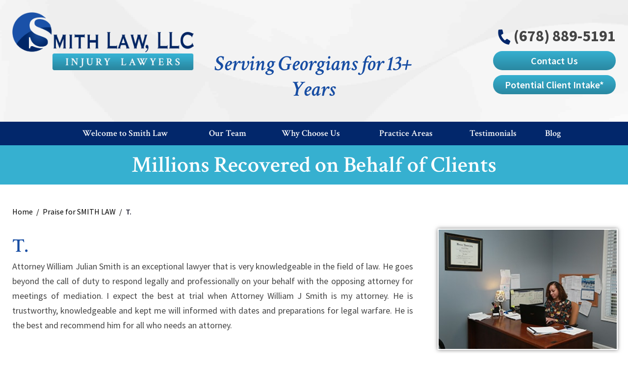

--- FILE ---
content_type: text/html; charset=UTF-8
request_url: https://www.smithlaw-llc.com/testimonials/t/
body_size: 12683
content:


<!DOCTYPE html>
<!--[if IE 8 ]>    <html lang="en-US" class="no-js no-touch ie8"> <![endif]-->
<!--[if (gte IE 9)|(gt IEMobile 7)|!(IEMobile)|!(IE)]><!--><html lang="en-US" class="no-js no-touch"><!--<![endif]-->

	<head>
		<meta name="themodernfirm-framework-version" content="2.5.1.1" />
		<meta name="wordpress-version" content="6.8.1" />
		<meta http-equiv="Content-Type" content="text/html; charset=utf-8" />
		<meta charset="UTF-8" />
		<meta name="viewport" content="width=device-width, initial-scale=1, maximum-scale=1.0, user-scalable=no" />
		<link rel="profile" href="https://gmpg.org/xfn/11" />	
				<link rel="shortcut icon" href="https://www.smithlaw-llc.com/wp-content/uploads/sites/652/2022/12/favicon.ico" /><meta name='robots' content='index, follow, max-image-preview:large, max-snippet:-1, max-video-preview:-1' />
	<style>img:is([sizes="auto" i], [sizes^="auto," i]) { contain-intrinsic-size: 3000px 1500px }</style>
	
            <script data-no-defer="1" data-ezscrex="false" data-cfasync="false" data-pagespeed-no-defer data-cookieconsent="ignore">
                var ctPublicFunctions = {"_ajax_nonce":"20f043d6f9","_rest_nonce":"4abfe087bc","_ajax_url":"\/wp-admin\/admin-ajax.php","_rest_url":"https:\/\/www.smithlaw-llc.com\/wp-json\/","data__cookies_type":"none","data__ajax_type":"rest","data__bot_detector_enabled":"1","data__frontend_data_log_enabled":1,"cookiePrefix":"","wprocket_detected":true,"host_url":"www.smithlaw-llc.com","text__ee_click_to_select":"Click to select the whole data","text__ee_original_email":"The complete one is","text__ee_got_it":"Got it","text__ee_blocked":"Blocked","text__ee_cannot_connect":"Cannot connect","text__ee_cannot_decode":"Can not decode email. Unknown reason","text__ee_email_decoder":"CleanTalk email decoder","text__ee_wait_for_decoding":"The magic is on the way!","text__ee_decoding_process":"Please wait a few seconds while we decode the contact data."}
            </script>
        
            <script data-no-defer="1" data-ezscrex="false" data-cfasync="false" data-pagespeed-no-defer data-cookieconsent="ignore">
                var ctPublic = {"_ajax_nonce":"20f043d6f9","settings__forms__check_internal":"0","settings__forms__check_external":"0","settings__forms__force_protection":0,"settings__forms__search_test":"1","settings__data__bot_detector_enabled":"1","settings__sfw__anti_crawler":0,"blog_home":"https:\/\/www.smithlaw-llc.com\/","pixel__setting":"3","pixel__enabled":true,"pixel__url":null,"data__email_check_before_post":"1","data__email_check_exist_post":1,"data__cookies_type":"none","data__key_is_ok":true,"data__visible_fields_required":true,"wl_brandname":"Anti-Spam by CleanTalk","wl_brandname_short":"CleanTalk","ct_checkjs_key":"eab5906f2f0a37cc9fba6867ea69da82fdc0fdedf703596071563e86276fd07d","emailEncoderPassKey":"7f1d2bbd46e4955b20e2c65b1f670db9","bot_detector_forms_excluded":"W10=","advancedCacheExists":true,"varnishCacheExists":false,"wc_ajax_add_to_cart":false,"theRealPerson":{"phrases":{"trpHeading":"The Real Person Badge!","trpContent1":"The commenter acts as a real person and verified as not a bot.","trpContent2":" Anti-Spam by CleanTalk","trpContentLearnMore":"Learn more"},"trpContentLink":"https:\/\/cleantalk.org\/help\/the-real-person?utm_id=&amp;utm_term=&amp;utm_source=admin_side&amp;utm_medium=trp_badge&amp;utm_content=trp_badge_link_click&amp;utm_campaign=apbct_links","imgPersonUrl":"https:\/\/www.smithlaw-llc.com\/wp-content\/plugins\/cleantalk-spam-protect\/css\/images\/real_user.svg","imgShieldUrl":"https:\/\/www.smithlaw-llc.com\/wp-content\/plugins\/cleantalk-spam-protect\/css\/images\/shield.svg"}}
            </script>
        
	<!-- This site is optimized with the Yoast SEO plugin v26.7 - https://yoast.com/wordpress/plugins/seo/ -->
	<title>T. Review &#8211; SMITH LAW, LLC</title>
<link data-rocket-preload as="style" href="https://fonts.googleapis.com/css2?family=Source+Sans+Pro:ital,wght@0,300;0,400;0,600;0,700;0,900;1,300;1,400;1,600;1,700;1,900&#038;family=Crimson+Text:ital,wght@0,400;0,600;0,700;1,400;1,600;1,700&#038;display=swap" rel="preload">
<link href="https://fonts.googleapis.com/css2?family=Source+Sans+Pro:ital,wght@0,300;0,400;0,600;0,700;0,900;1,300;1,400;1,600;1,700;1,900&#038;family=Crimson+Text:ital,wght@0,400;0,600;0,700;1,400;1,600;1,700&#038;display=swap" media="print" onload="this.media=&#039;all&#039;" rel="stylesheet">
<noscript><link rel="stylesheet" href="https://fonts.googleapis.com/css2?family=Source+Sans+Pro:ital,wght@0,300;0,400;0,600;0,700;0,900;1,300;1,400;1,600;1,700;1,900&#038;family=Crimson+Text:ital,wght@0,400;0,600;0,700;1,400;1,600;1,700&#038;display=swap"></noscript>
	<link rel="canonical" href="https://www.smithlaw-llc.com/testimonials/t/" />
	<meta name="twitter:label1" content="Est. reading time" />
	<meta name="twitter:data1" content="1 minute" />
	<script type="application/ld+json" class="yoast-schema-graph">{"@context":"https://schema.org","@graph":[{"@type":"WebPage","@id":"https://www.smithlaw-llc.com/testimonials/t/","url":"https://www.smithlaw-llc.com/testimonials/t/","name":"T. Review &#8211; SMITH LAW, LLC","isPartOf":{"@id":"https://www.smithlaw-llc.com/#website"},"datePublished":"2023-02-08T17:15:27+00:00","breadcrumb":{"@id":"https://www.smithlaw-llc.com/testimonials/t/#breadcrumb"},"inLanguage":"en-US","potentialAction":[{"@type":"ReadAction","target":["https://www.smithlaw-llc.com/testimonials/t/"]}]},{"@type":"BreadcrumbList","@id":"https://www.smithlaw-llc.com/testimonials/t/#breadcrumb","itemListElement":[{"@type":"ListItem","position":1,"name":"Home","item":"https://www.smithlaw-llc.com/"},{"@type":"ListItem","position":2,"name":"Testimonials","item":"https://www.smithlaw-llc.com/testimonials/"},{"@type":"ListItem","position":3,"name":"T."}]},{"@type":"WebSite","@id":"https://www.smithlaw-llc.com/#website","url":"https://www.smithlaw-llc.com/","name":"SMITH LAW, LLC","description":"Millions Recovered on Behalf of Clients","potentialAction":[{"@type":"SearchAction","target":{"@type":"EntryPoint","urlTemplate":"https://www.smithlaw-llc.com/?s={search_term_string}"},"query-input":{"@type":"PropertyValueSpecification","valueRequired":true,"valueName":"search_term_string"}}],"inLanguage":"en-US"}]}</script>
	<!-- / Yoast SEO plugin. -->


<link rel='dns-prefetch' href='//fd.cleantalk.org' />
<link rel='dns-prefetch' href='//fonts.googleapis.com' />
<link rel='dns-prefetch' href='//use.fontawesome.com' />
<link href='https://fonts.gstatic.com' crossorigin rel='preconnect' />
<!-- Google Tag Manager -->
<script>(function(w,d,s,l,i){w[l]=w[l]||[];w[l].push({'gtm.start':
new Date().getTime(),event:'gtm.js'});var f=d.getElementsByTagName(s)[0],
j=d.createElement(s),dl=l!='dataLayer'?'&l='+l:'';j.async=true;j.src=
'https://www.googletagmanager.com/gtm.js?id='+i+dl;f.parentNode.insertBefore(j,f);
})(window,document,'script','dataLayer','GTM-MD7GMMC');</script>
<!-- End Google Tag Manager --><link rel='stylesheet' id='google-material-icons-css' href='https://fonts.googleapis.com/icon?family=Material+Icons' type='text/css' media='all' />
<link rel='stylesheet' id='fontawesome-css' href='https://use.fontawesome.com/releases/v5.9.0/css/all.css' type='text/css' media='all' />


<link rel='stylesheet' id='tmf-scaffolding-css' href='https://www.smithlaw-llc.com/wp-content/themes/themodernfirm-framework/assets/css/scaffolding.css' type='text/css' media='screen' />
<link rel='stylesheet' id='tmf-framework-css' href='https://www.smithlaw-llc.com/wp-content/themes/themodernfirm-framework/assets/css/framework.css' type='text/css' media='screen' />
<link rel='stylesheet' id='tmf-menu-css' href='https://www.smithlaw-llc.com/wp-content/themes/themodernfirm-framework/assets/css/menu.css' type='text/css' media='screen' />
<link rel='stylesheet' id='tmf-posts-css' href='https://www.smithlaw-llc.com/wp-content/themes/themodernfirm-framework/assets/css/posts.css' type='text/css' media='screen' />
<link rel='stylesheet' id='tmf-print-css' href='https://www.smithlaw-llc.com/wp-content/themes/themodernfirm-framework/assets/css/print.css' type='text/css' media='print' />
<link rel='stylesheet' id='tmf-structural-css' href='https://www.smithlaw-llc.com/wp-content/themes/mod-premium/smithlaw-llc2002/assets/css/structural.css' type='text/css' media='screen' />
<link rel='stylesheet' id='tmf-child-posts-css' href='https://www.smithlaw-llc.com/wp-content/themes/mod-premium/smithlaw-llc2002/assets/css/posts.css' type='text/css' media='screen' />
<link rel='stylesheet' id='tmf-editor-content-css' href='https://www.smithlaw-llc.com/wp-content/themes/mod-premium/smithlaw-llc2002/assets/css/editor-content.css' type='text/css' media='screen' />
<link rel='stylesheet' id='tmf-child-print-css' href='https://www.smithlaw-llc.com/wp-content/themes/mod-premium/smithlaw-llc2002/assets/css/print.css' type='text/css' media='print' />
<link rel='stylesheet' id='slick-css' href='https://www.smithlaw-llc.com/wp-content/themes/mod-premium/smithlaw-llc2002/assets/css/slick.css' type='text/css' media='screen' />
<style id='wp-emoji-styles-inline-css' type='text/css'>

	img.wp-smiley, img.emoji {
		display: inline !important;
		border: none !important;
		box-shadow: none !important;
		height: 1em !important;
		width: 1em !important;
		margin: 0 0.07em !important;
		vertical-align: -0.1em !important;
		background: none !important;
		padding: 0 !important;
	}
</style>
<style id='classic-theme-styles-inline-css' type='text/css'>
/*! This file is auto-generated */
.wp-block-button__link{color:#fff;background-color:#32373c;border-radius:9999px;box-shadow:none;text-decoration:none;padding:calc(.667em + 2px) calc(1.333em + 2px);font-size:1.125em}.wp-block-file__button{background:#32373c;color:#fff;text-decoration:none}
</style>
<link rel='stylesheet' id='wp-components-css' href='https://www.smithlaw-llc.com/wp-includes/css/dist/components/style.min.css?ver=6.8.1' type='text/css' media='all' />
<link rel='stylesheet' id='wp-preferences-css' href='https://www.smithlaw-llc.com/wp-includes/css/dist/preferences/style.min.css?ver=6.8.1' type='text/css' media='all' />
<link rel='stylesheet' id='wp-block-editor-css' href='https://www.smithlaw-llc.com/wp-includes/css/dist/block-editor/style.min.css?ver=6.8.1' type='text/css' media='all' />
<link rel='stylesheet' id='popup-maker-block-library-style-css' href='https://www.smithlaw-llc.com/wp-content/plugins/popup-maker/dist/packages/block-library-style.css?ver=dbea705cfafe089d65f1' type='text/css' media='all' />
<link rel='stylesheet' id='myCustomStyles-css' href='https://www.smithlaw-llc.com/wp-content/plugins/tinymce-formats/editor-styles.css?ver=6.8.1' type='text/css' media='all' />
<link rel='stylesheet' id='cleantalk-public-css-css' href='https://www.smithlaw-llc.com/wp-content/plugins/cleantalk-spam-protect/css/cleantalk-public.min.css?ver=6.68_1764773512' type='text/css' media='all' />
<link rel='stylesheet' id='cleantalk-email-decoder-css-css' href='https://www.smithlaw-llc.com/wp-content/plugins/cleantalk-spam-protect/css/cleantalk-email-decoder.min.css?ver=6.68_1764773512' type='text/css' media='all' />
<link rel='stylesheet' id='cleantalk-trp-css-css' href='https://www.smithlaw-llc.com/wp-content/plugins/cleantalk-spam-protect/css/cleantalk-trp.min.css?ver=6.68_1764773512' type='text/css' media='all' />
<script type="text/javascript" src="https://www.smithlaw-llc.com/wp-includes/js/jquery/jquery.min.js?ver=3.7.1" id="jquery-core-js"></script>
<script type="text/javascript" src="https://www.smithlaw-llc.com/wp-includes/js/jquery/jquery-migrate.min.js?ver=3.4.1" id="jquery-migrate-js"></script>
<script type="text/javascript" src="https://www.smithlaw-llc.com/wp-content/themes/themodernfirm-framework/assets/js/core.js?ver=6.8.1" id="tmf-core-js"></script>
<script type="text/javascript" src="https://www.smithlaw-llc.com/wp-content/themes/mod-premium/smithlaw-llc2002/assets/js/slick.js?ver=6.8.1" id="slick-slider-js"></script>
<script type="text/javascript" src="https://www.smithlaw-llc.com/wp-content/themes/mod-premium/smithlaw-llc2002/assets/js/script.js?ver=6.8.1" id="tmf-script-js"></script>
<script type="text/javascript" src="https://www.smithlaw-llc.com/wp-content/themes/themodernfirm-framework/assets/js/menu.js?ver=6.8.1" id="tmf-menu-js"></script>
<script type="text/javascript" src="https://www.smithlaw-llc.com/wp-content/plugins/cleantalk-spam-protect/js/apbct-public-bundle.min.js?ver=6.68_1764773512" id="apbct-public-bundle.min-js-js"></script>
<script type="text/javascript" src="https://fd.cleantalk.org/ct-bot-detector-wrapper.js?ver=6.68" id="ct_bot_detector-js" defer="defer" data-wp-strategy="defer"></script>
<link rel="https://api.w.org/" href="https://www.smithlaw-llc.com/wp-json/" /><link rel="EditURI" type="application/rsd+xml" title="RSD" href="https://www.smithlaw-llc.com/xmlrpc.php?rsd" />
<meta name="generator" content="WordPress 6.8.1" />
<link rel='shortlink' href='https://www.smithlaw-llc.com/?p=1230' />
<link rel="alternate" title="oEmbed (JSON)" type="application/json+oembed" href="https://www.smithlaw-llc.com/wp-json/oembed/1.0/embed?url=https%3A%2F%2Fwww.smithlaw-llc.com%2Ftestimonials%2Ft%2F" />
<link rel="alternate" title="oEmbed (XML)" type="text/xml+oembed" href="https://www.smithlaw-llc.com/wp-json/oembed/1.0/embed?url=https%3A%2F%2Fwww.smithlaw-llc.com%2Ftestimonials%2Ft%2F&#038;format=xml" />
<style type="text/css" id="tmf-inline-styles-header"> #mobile-nav{ background-color: rgba(2, 39, 107, 1 ); }  #mobile-nav .mobile-menu{ background-color: #02276b; }  .menu-bar-container{ text-align: center;}  #mobile-nav .mob-expand-submenu:before{ color: #ffffff;} </style> 
		<! – Code snippet to speed up Google Fonts – > 
		<link rel="preconnect" href="https://fonts.googleapis.com">
		<link rel="preconnect" href="https://fonts.gstatic.com" crossorigin>
		<! – End of code snippet for Google Fonts – > 
    			<script>
				jQuery(function(){TMF.start_services(['feature_detection', 'navigation', 'accordion', 'map_adjust', 'video_support', 'obfuscate_email']);});
			</script>
		<style type="text/css" media="screen">.pracheadings {
    font-size: 24px;
    font-weight: bold;
    color: #333;
    margin-bottom: 10px;
	
}
.pracheadings a {
    font-size: 26px;
	text-decoration:none!important;
    font-weight: bold;
    color: #333;
    margin-bottom: 10px;
	
}

.praclists {
    font-size: 17px;
    font-weight: bold;
    margin-bottom: 10px;
	
}

.praclists a {
    font-size: 17px;
    font-weight: bold;
    margin-bottom: 10px;
	text-decoration:none!important;
	
}

.tmf-post-61 .children .tmf-post-list.medium .tmf-post:not(.tmf-post-71):not(.tmf-post-944){
  display: none;
}
.social-icons .icon{
margin:15px;
}
.practice-area.large .tmf-post.medium img.thumbnail,
.tmf-post.attorney.medium img.thumbnail{
margin-bottom: 50px;
}
.medium .tmf-post-1666 .title{
font-size:30px !important;
}
.small .tmf-post-1666 .title{
font-size:14px !important;
}
.tmf-post-1666 #page-title{
font-size:2em !important;
}

.80p {
display:none;
}
</style><!-- google analytics -->
	<script type="text/javascript">
		(function(i,s,o,g,r,a,m){i['GoogleAnalyticsObject']=r;i[r]=i[r]||function(){
			(i[r].q=i[r].q||[]).push(arguments)},i[r].l=1*new Date();a=s.createElement(o),
			m=s.getElementsByTagName(o)[0];a.async=1;a.src=g;m.parentNode.insertBefore(a,m)
		})(window,document,'script','//www.google-analytics.com/analytics.js','ga');

		ga('create', 'UA-117325272-1');
		ga('require', 'displayfeatures');
		ga('send', 'pageview');
	</script>
<a href="#body-wrapper" class="screen-reader-shortcut">Skip to main content</a><a href="#primary-nav-wrapper" class="screen-reader-shortcut">Skip to navigation</a><div id="top"></div>	<meta name="generator" content="WP Rocket 3.20.1.2" data-wpr-features="wpr_preload_links wpr_desktop" /></head>

	<body data-rsssl=1 class="wp-singular testimonial-template-default single single-testimonial postid-1230 wp-theme-themodernfirm-framework wp-child-theme-mod-premiumsmithlaw-llc2002">

	<div id="print-header">
	
	
	<img id="print-logo" class="logo" src="https://www.smithlaw-llc.com/wp-content/uploads/sites/652/2023/02/logo_updated_1x.png" alt="SMITH LAW, LLC" />
</div>					<div id="header-wrapper" class="section-wrapper">
				<div id="header-container" class="section-container">
					<div id="header" class="section">
		
				<div id="header-row"  class="row collapse-950 ">
		
				<div id="header-cell-1"  class="cell span-17">
			<div class="inner">
					<a href="https://www.smithlaw-llc.com/">

	<img id="site-logo" class="logo" src="https://www.smithlaw-llc.com/wp-content/uploads/sites/652/2023/02/logo_updated_1x.png" srcset="https://www.smithlaw-llc.com/wp-content/uploads/sites/652/2023/02/logo_updated_1x.png 1x, https://www.smithlaw-llc.com/wp-content/uploads/sites/652/2023/02/logo_updated_2x.png 2x, https://www.smithlaw-llc.com/wp-content/uploads/sites/652/2023/02/logo_updated_3x.png 3x" alt="SMITH LAW, LLC"/>
</a>			<!--<img src="https://www.smithlaw-llc.com/wp-content/themes/mod-premium/smithlaw-llc2002/assets/images/home_10year anniv badge_3x.png" class="anniv-img" alt="10 Year Anniversary" width="250" ?>-->
			<h2 style="text-align:center; text-wrap:pretty;"><em>Serving Georgians for 13+ Years</em></h2>

		</div></div>		<div id="header-cell-2"  class="cell span-7" role="complementary">
			<div class="inner">
					<div id="header-top">
				<div class="tmf-module-area tmf-single-module-area tmf-module-area-header">			<div class="tmf-module tmf-module-17 tmf-module-site-header---upper-right">
								<div class="tmf-module-content editor-content">
					<div><span class="tmf-field post-id-950 location phone-1"><a href="tel:(678) 889-5191">(678) 889-5191</a></span></div> <div><a class="tmf-button" href="/contact-us/">Contact Us</a></div> <div><a class="tmf-button" href="https://www.smithlaw-llc.com/intake-form/">Potential Client Intake*</a></div>				</div>
			</div>
		</div>			</div>

	</div></div></div>	

				</div>
			</div>
		</div>
				
				<div id="primary-nav-wrapper" class="section-wrapper">
				<div id="primary-nav-container" class="section-container">
					<div id="primary-nav" class="section" role="navigation">
		
		<div class="menu-bar">Menu</div>

		<ul id="primary-nav-menu" class="menu"><li id="menu-item-5" class="menu-item menu-item-type-post_type menu-item-object-page menu-item-home first menu-item-5"><a href="https://www.smithlaw-llc.com/">Welcome to Smith Law</a></li>
<li id="menu-item-951" class="menu-item menu-item-type-custom menu-item-object-custom menu-item-has-children menu-item-951"><a href="/attorneys/">Our Team</a>
<div class="wrap"><ul class="sub-menu">
	<li id="menu-item-952" class="menu-item menu-item-type-post_type menu-item-object-attorney first menu-item-952"><a href="https://www.smithlaw-llc.com/attorneys/louise-n-smith/">Louise N. Smith</a></li>
	<li id="menu-item-953" class="menu-item menu-item-type-post_type menu-item-object-attorney last menu-item-953"><a href="https://www.smithlaw-llc.com/attorneys/william-j-smith/">William J. Smith</a></li>
</ul></div>
</li>
<li id="menu-item-961" class="menu-item menu-item-type-post_type menu-item-object-page menu-item-961"><a href="https://www.smithlaw-llc.com/why-choose-us/">Why Choose Us</a></li>
<li id="menu-item-954" class="menu-item menu-item-type-custom menu-item-object-custom menu-item-has-children menu-item-954"><a href="/practice-areas/">Practice Areas</a>
<div class="wrap"><ul class="sub-menu">
	<li id="menu-item-1455" class="menu-item menu-item-type-post_type menu-item-object-practice-area menu-item-has-children first menu-item-1455"><a href="https://www.smithlaw-llc.com/practice-areas/personal-injury/">Personal Injury</a>
	<div class="wrap"><ul class="sub-menu">
		<li id="menu-item-1457" class="menu-item menu-item-type-post_type menu-item-object-practice-area first menu-item-1457"><a href="https://www.smithlaw-llc.com/practice-areas/personal-injury/apartment-shooting/">Landlord Negligence: Apartment Shootings</a></li>
		<li id="menu-item-1458" class="menu-item menu-item-type-post_type menu-item-object-practice-area menu-item-1458"><a href="https://www.smithlaw-llc.com/practice-areas/personal-injury/marta-injury-claims/">MARTA Injury Claims</a></li>
		<li id="menu-item-1459" class="menu-item menu-item-type-post_type menu-item-object-practice-area menu-item-1459"><a href="https://www.smithlaw-llc.com/practice-areas/personal-injury/nursing-home-abuse-and-neglect-group-home-abuse-and-neglect/">Patient Abuse and Neglect</a></li>
		<li id="menu-item-1460" class="menu-item menu-item-type-post_type menu-item-object-practice-area menu-item-1460"><a href="https://www.smithlaw-llc.com/practice-areas/personal-injury/premises-liability/">Premises Liability</a></li>
		<li id="menu-item-1456" class="menu-item menu-item-type-post_type menu-item-object-practice-area menu-item-1456"><a href="https://www.smithlaw-llc.com/practice-areas/personal-injury/car-accidents/">Car Accidents</a></li>
		<li id="menu-item-1461" class="menu-item menu-item-type-post_type menu-item-object-practice-area menu-item-1461"><a href="https://www.smithlaw-llc.com/practice-areas/personal-injury/third-party-claims-workplace-amputations/">Third-Party Claims: Workplace Amputations</a></li>
		<li id="menu-item-1464" class="menu-item menu-item-type-post_type menu-item-object-practice-area menu-item-1464"><a href="https://www.smithlaw-llc.com/practice-areas/personal-injury/civil-rights/">Serious Injury Excessive Force</a></li>
		<li id="menu-item-1462" class="menu-item menu-item-type-post_type menu-item-object-practice-area menu-item-1462"><a href="https://www.smithlaw-llc.com/practice-areas/personal-injury/georgia-trucking-accident-lawyers/">Trucking Accidents</a></li>
		<li id="menu-item-1463" class="menu-item menu-item-type-post_type menu-item-object-practice-area last menu-item-1463"><a href="https://www.smithlaw-llc.com/practice-areas/personal-injury/wrongful-death/">Wrongful Death</a></li>
	</ul></div>
</li>
	<li id="menu-item-1659" class="menu-item menu-item-type-post_type menu-item-object-practice-area menu-item-has-children last menu-item-1659"><a href="https://www.smithlaw-llc.com/practice-areas/employment-law/">Employment Law</a>
	<div class="wrap"><ul class="sub-menu">
		<li id="menu-item-1466" class="menu-item menu-item-type-post_type menu-item-object-practice-area first menu-item-1466"><a href="https://www.smithlaw-llc.com/practice-areas/employment-law/unpaid-commissions/">Unpaid Commissions</a></li>
		<li id="menu-item-1660" class="menu-item menu-item-type-post_type menu-item-object-practice-area menu-item-1660"><a href="https://www.smithlaw-llc.com/practice-areas/employment-law/unpaid-overtime/">Unpaid Overtime</a></li>
		<li id="menu-item-1729" class="menu-item menu-item-type-post_type menu-item-object-practice-area menu-item-1729"><a href="https://www.smithlaw-llc.com/practice-areas/employment-law/medical-leave-discrimination/">Medical Leave Discrimination</a></li>
		<li id="menu-item-1467" class="menu-item menu-item-type-post_type menu-item-object-practice-area menu-item-1467"><a href="https://www.smithlaw-llc.com/practice-areas/employment-law/sexual-harassment-retaliation/">Workplace Sexual Harassment</a></li>
		<li id="menu-item-1465" class="menu-item menu-item-type-post_type menu-item-object-practice-area last menu-item-1465"><a href="https://www.smithlaw-llc.com/practice-areas/employment-law/trucking-whistleblowers/">Trucking Whistleblowers</a></li>
	</ul></div>
</li>
</ul></div>
</li>
<li id="menu-item-958" class="menu-item menu-item-type-custom menu-item-object-custom menu-item-958"><a href="/testimonials/">Testimonials</a></li>
<li id="menu-item-959" class="menu-item menu-item-type-post_type menu-item-object-page current_page_parent menu-item-959"><a href="https://www.smithlaw-llc.com/blog/">Blog</a></li>
<li id="menu-item-960" class="menu-item menu-item-type-custom menu-item-object-custom last menu-item-960"><a href="/contact-us/">Contact Us</a></li>
</ul>
					</div>
			</div>
		</div>
		
    	
	
				<div id="mobile-nav-wrapper" class="section-wrapper">
				<div id="mobile-nav-container" class="section-container">
					<div id="mobile-nav" class="section">
		
		<div class="menu-bar-container">

			<div class="menu-bar">
				<div class="hamburger-container">
					<div class="hamburger"></div>
				</div>
				<div class="menu-label">
									</div>
			</div>

		</div>

		<div class="mobile-menu-container">

			<div class="mobile-menu  mobile-menu-fade-in submenu-icon-plus-sign">

				<div class="top-part">
					<i class="fas fa-times mob-cancel-button"></i>

					
				</div>

				<ul id="mobile-nav-nav-menu" class="menu"><li class="menu-item menu-item-type-post_type menu-item-object-page menu-item-home first menu-item-5"><a href="https://www.smithlaw-llc.com/">Welcome to Smith Law</a></li>
<li class="menu-item menu-item-type-custom menu-item-object-custom menu-item-has-children menu-item-951"><a href="/attorneys/">Our Team</a>
<div class="wrap"><ul class="sub-menu">
	<li class="menu-item menu-item-type-post_type menu-item-object-attorney first menu-item-952"><a href="https://www.smithlaw-llc.com/attorneys/louise-n-smith/">Louise N. Smith</a></li>
	<li class="menu-item menu-item-type-post_type menu-item-object-attorney last menu-item-953"><a href="https://www.smithlaw-llc.com/attorneys/william-j-smith/">William J. Smith</a></li>
</ul></div>
</li>
<li class="menu-item menu-item-type-post_type menu-item-object-page menu-item-961"><a href="https://www.smithlaw-llc.com/why-choose-us/">Why Choose Us</a></li>
<li class="menu-item menu-item-type-custom menu-item-object-custom menu-item-has-children menu-item-954"><a href="/practice-areas/">Practice Areas</a>
<div class="wrap"><ul class="sub-menu">
	<li class="menu-item menu-item-type-post_type menu-item-object-practice-area menu-item-has-children first menu-item-1455"><a href="https://www.smithlaw-llc.com/practice-areas/personal-injury/">Personal Injury</a>
	<div class="wrap"><ul class="sub-menu">
		<li class="menu-item menu-item-type-post_type menu-item-object-practice-area first menu-item-1457"><a href="https://www.smithlaw-llc.com/practice-areas/personal-injury/apartment-shooting/">Landlord Negligence: Apartment Shootings</a></li>
		<li class="menu-item menu-item-type-post_type menu-item-object-practice-area menu-item-1458"><a href="https://www.smithlaw-llc.com/practice-areas/personal-injury/marta-injury-claims/">MARTA Injury Claims</a></li>
		<li class="menu-item menu-item-type-post_type menu-item-object-practice-area menu-item-1459"><a href="https://www.smithlaw-llc.com/practice-areas/personal-injury/nursing-home-abuse-and-neglect-group-home-abuse-and-neglect/">Patient Abuse and Neglect</a></li>
		<li class="menu-item menu-item-type-post_type menu-item-object-practice-area menu-item-1460"><a href="https://www.smithlaw-llc.com/practice-areas/personal-injury/premises-liability/">Premises Liability</a></li>
		<li class="menu-item menu-item-type-post_type menu-item-object-practice-area menu-item-1456"><a href="https://www.smithlaw-llc.com/practice-areas/personal-injury/car-accidents/">Car Accidents</a></li>
		<li class="menu-item menu-item-type-post_type menu-item-object-practice-area menu-item-1461"><a href="https://www.smithlaw-llc.com/practice-areas/personal-injury/third-party-claims-workplace-amputations/">Third-Party Claims: Workplace Amputations</a></li>
		<li class="menu-item menu-item-type-post_type menu-item-object-practice-area menu-item-1464"><a href="https://www.smithlaw-llc.com/practice-areas/personal-injury/civil-rights/">Serious Injury Excessive Force</a></li>
		<li class="menu-item menu-item-type-post_type menu-item-object-practice-area menu-item-1462"><a href="https://www.smithlaw-llc.com/practice-areas/personal-injury/georgia-trucking-accident-lawyers/">Trucking Accidents</a></li>
		<li class="menu-item menu-item-type-post_type menu-item-object-practice-area last menu-item-1463"><a href="https://www.smithlaw-llc.com/practice-areas/personal-injury/wrongful-death/">Wrongful Death</a></li>
	</ul></div>
</li>
	<li class="menu-item menu-item-type-post_type menu-item-object-practice-area menu-item-has-children last menu-item-1659"><a href="https://www.smithlaw-llc.com/practice-areas/employment-law/">Employment Law</a>
	<div class="wrap"><ul class="sub-menu">
		<li class="menu-item menu-item-type-post_type menu-item-object-practice-area first menu-item-1466"><a href="https://www.smithlaw-llc.com/practice-areas/employment-law/unpaid-commissions/">Unpaid Commissions</a></li>
		<li class="menu-item menu-item-type-post_type menu-item-object-practice-area menu-item-1660"><a href="https://www.smithlaw-llc.com/practice-areas/employment-law/unpaid-overtime/">Unpaid Overtime</a></li>
		<li class="menu-item menu-item-type-post_type menu-item-object-practice-area menu-item-1729"><a href="https://www.smithlaw-llc.com/practice-areas/employment-law/medical-leave-discrimination/">Medical Leave Discrimination</a></li>
		<li class="menu-item menu-item-type-post_type menu-item-object-practice-area menu-item-1467"><a href="https://www.smithlaw-llc.com/practice-areas/employment-law/sexual-harassment-retaliation/">Workplace Sexual Harassment</a></li>
		<li class="menu-item menu-item-type-post_type menu-item-object-practice-area last menu-item-1465"><a href="https://www.smithlaw-llc.com/practice-areas/employment-law/trucking-whistleblowers/">Trucking Whistleblowers</a></li>
	</ul></div>
</li>
</ul></div>
</li>
<li class="menu-item menu-item-type-custom menu-item-object-custom menu-item-958"><a href="/testimonials/">Testimonials</a></li>
<li class="menu-item menu-item-type-post_type menu-item-object-page current_page_parent menu-item-959"><a href="https://www.smithlaw-llc.com/blog/">Blog</a></li>
<li class="menu-item menu-item-type-custom menu-item-object-custom last menu-item-960"><a href="/contact-us/">Contact Us</a></li>
</ul>
									<div class="mobile-location">
						<div class="tmf-post tmf-post-950 location mobile-location first-post last-post" itemscope itemtype="https://schema.org/Organization">

	<div class="location-small-container">
	    <div class="location-small-1">
	    	<a  href="https://maps.google.com/?q=3611%20Braselton%20Highway%20Dacula%2C%20Georgia%2030019" target="_blank" class="location-map-link">

    			<div class="location-address">
	    			<span class="map-label"><i class="fas fa-map-marker-alt"></i></span>

			        <span class="address" itemprop="address" itemscope itemtype="https://schema.org/PostalAddress">
					    					        <div class="title business-name" itemprop="name">
					            SMITH LAW, LLC					        </div>
					    
					    				            <div itemprop="streetAddress">
				                3611 Braselton Highway<br />
				                				                    Suite 202				                				            </div>
				            <span itemprop="addressLocality">Dacula</span>, 
				            <span itemprop="addressRegion">Georgia</span> 
				            <span itemprop="postalCode">30019</span>
					    		        	</span>
				</div>
		    </a>

		    <div class="divider"></div>
		</div>

		<div class="location-small-2">
		    		        <div class="phone phone-1">
		        	<span class="label"><i class="fas fa-phone-alt"></i></span>
		            <span class="value" itemprop="telephone"><a href="tel: (678) 889-5191">(678) 889-5191</a></span>
		        </div>
		    
	    					<div class="fax">
					<span class="label"><i class="fas fa-fax"></i></span>
					<span class="value">(844) 828-5615</span>
				</div>
			
					</div>
	</div>
	
</div>					</div>
				
			</div>

			<div class="mobile-menu-back-drop"></div>

		</div>

					</div>
			</div>
		</div>
		


<style type="text/css">
@media screen and (max-width: 950px){
	#mobile-nav-wrapper {
		display: block;
	}

	#primary-nav {
		display: none;
	}
}

.tmf-post.location.mobile-location {
	background: #ffffff;
}
.tmf-post.location.mobile-location,
.tmf-post.location.mobile-location a {
	color: #444444 !important;
}
.tmf-post.location.mobile-location .map-label,
.tmf-post.location.mobile-location .label {
	color: #02276b;
}
.tmf-post.location.mobile-location .location-small-1 {
	border-color: #02276b;
}
.tmf-post.location.mobile-location .divider {
	background: #02276b;	
}
</style>

						<div id="int-billboard-wrapper" class="section-wrapper">
				<div id="int-billboard-container" class="section-container">
					<div id="int-billboard" class="section">
		
				<div id="int-billboard-row"  class="row collapse-950 ">
		
				<div id="int-billboard-cell-1"  class="cell span-24">
			<div class="inner">
					Millions Recovered on Behalf of Clients
	</div></div></div>	

				</div>
			</div>
		</div>
				
				<div id="body-wrapper" class="section-wrapper" role="main">
				<div id="body-container" class="section-container">
					<div id="body" class="section">
		
		<div class="custom-inner">
			<div id="breadcrumbs" itemscope itemtype="https://schema.org/BreadcrumbList"><span itemprop="itemListElement" itemscope itemtype="https://schema.org/ListItem" class="s"><a href="https://www.smithlaw-llc.com/" itemprop="item"><span itemprop="name">Home</span></a><meta itemprop="position" content="1" /></span><span class="divider">/</span><span itemprop="itemListElement" itemscope itemtype="https://schema.org/ListItem" class="s"><a href="https://www.smithlaw-llc.com/testimonials/" itemprop="item"><span itemprop="name">Praise for SMITH LAW</span></a><meta itemprop="position" content="2" /></span><span class="divider">/</span><span itemprop="itemListElement" itemscope itemtype="https://schema.org/ListItem" class="s"><span class="current" itemprop="name">T.</span><meta itemprop="position" content="3" /></span></div>		</div>

					<div id="body-row"  class="row collapse-950 ">
		
					<div id="body-cell-1"  class="cell span-16">
			<div class="inner">
		
				
					<div class="tmf-post tmf-post-1230 testimonial large first-post last-post">

			<h1 id="page-title">
			T.		</h1>
		
	<div class="content-container">
		
		<div id="page-content" class="editor-content">
			<p>Attorney William Julian Smith is an exceptional lawyer that is very knowledgeable in the field of law. He goes beyond the call of duty to respond legally and professionally on your behalf with the opposing attorney for meetings of mediation. I expect the best at trial when Attorney William J Smith is my attorney. He is trustworthy, knowledgeable and kept me will informed with dates and preparations for legal warfare. He is the best and recommend him for all who needs an attorney.</p>		</div>
	</div>

	<div class="clear"></div>

	<div class="taxonomy-container">
			
	</div>
	
	
<div class="social-buttons">

  

  

  

  
</div>


</div>					
				
			</div></div>		<div id="body-cell-2"  class="cell span-8" role="complementary">
			<div class="inner">
		
									<div class="tmf-slider-area tmf-slider-area-interior-page">
	<img class="sidebar-image" src="https://www.smithlaw-llc.com/wp-content/uploads/sites/652/2018/02/int_random03_1x.jpg" srcset="https://www.smithlaw-llc.com/wp-content/uploads/sites/652/2018/02/int_random03_2x.jpg 2x, https://www.smithlaw-llc.com/wp-content/uploads/sites/652/2018/02/int_random03_3x.jpg 3x" />

	</div>				
								<div class="tmf-module-area tmf-multi-module-area tmf-module-area-page-sidebar">			<div class="tmf-module tmf-module-1397 tmf-module-practice-areas">
									<h3 class="tmf-module-title">
						
							Practice Areas
											</h3>
								<div class="tmf-module-content editor-content">
					<div class="prac-area-sidebar-box"> <div class="sidebar-inner"> <div class="prac-area-sidebar-thumbnail"> <p><a href="/practice-areas/personal-injury/"><img class="prac-area-thumbnail" src="https://www.smithlaw-llc.com/wp-content/uploads/sites/652/2022/12/home_prac_area_personal_injury_1x.jpg" srcset="https://www.smithlaw-llc.com/wp-content/uploads/sites/652/2022/12/home_prac_area_personal_injury_1x.jpg 1x, https://www.smithlaw-llc.com/wp-content/uploads/sites/652/2022/12/home_prac_area_personal_injury_2x.jpg 2x, https://www.smithlaw-llc.com/wp-content/uploads/sites/652/2022/12/home_prac_area_personal_injury_3x.jpg 3x" /></a></p> <div class="title-wrap"> <div class="title"><a href="/practice-areas/personal-injury/">Personal Injury</a></div> </div> </div> </div> </div> <div class="prac-area-sidebar-box"> <div class="sidebar-inner"> <div class="prac-area-sidebar-thumbnail"> <p><a href="/practice-areas/employment-law"><img class="prac-area-thumbnail alignnone" src="https://www.smithlaw-llc.com/wp-content/uploads/sites/652/2023/11/int-employment-law_1x.jpg" srcset="https://www.smithlaw-llc.com/wp-content/uploads/sites/652/2023/11/int-employment-law_1x.jpg 1x, https://www.smithlaw-llc.com/wp-content/uploads/sites/652/2023/11/int-employment-law_2x.jpg 2x, https://www.smithlaw-llc.com/wp-content/uploads/sites/652/2023/11/int-employment-law_3x.jpg 3x" alt="" width="363" height="202" /></a></p> <div class="title-wrap"> <div class="title"><a href="https://www.smithlaw-llc.com/practice-areas/employment-law/">Employment Law</a></div> </div> </div> </div> </div> <div class="prac-area-sidebar-box"> <div class="sidebar-inner"> <div class="prac-area-sidebar-thumbnail"> <p> </p> <div class="title-wrap"> <div class="title"> </div> </div> </div> </div> </div>				</div>
			</div>
		</div>
		</div></div></div>	

					</div>
			</div>
		</div>
		
	
					<div id="footer-wrapper" class="section-wrapper">
				<div id="footer-container" class="section-container">
					<div id="footer" class="section">
		
				<div id="footer-row"  class="row collapse-1000 ">
		
				<div id="footer-cell-1"  class="cell span-8">
			<div class="inner">
					<div class="tmf-module-area tmf-single-module-area tmf-module-area-footer-1">			<div class="tmf-module tmf-module-16 tmf-module-meet-our-team">
									<h3 class="tmf-module-title">
						
							Meet Our Team
											</h3>
								<div class="tmf-module-content editor-content">
					<div><div class="tmf-post-list small"><div class="tmf-post tmf-post-838 attorney small first-post"> <div class="small-cell-1"> <div class="small-inner"> <a href="https://www.smithlaw-llc.com/attorneys/louise-n-smith/" title="View Louise N. Smith's Attorney Profile"> <img class="thumbnail" src="https://www.smithlaw-llc.com/wp-content/uploads/sites/652/2023/01/footer1_louise-new_1x.jpg" srcset="https://www.smithlaw-llc.com/wp-content/uploads/sites/652/2023/01/footer1_louise-new_2x.jpg 2x, https://www.smithlaw-llc.com/wp-content/uploads/sites/652/2023/01/footer1_louise-new_3x.jpg 3x" alt="Louise N. Smith's Profile Image" /> </a> </div> </div> <div class="small-cell-2"> <div class="title"> <a href="https://www.smithlaw-llc.com/attorneys/louise-n-smith/" title="View Louise N. Smith's Attorney Profile"> Louise N. Smith </a> </div> <div class="excerpt"> Attorney Louise N. Smith represents clients in a wide range of personal injury cases and select employment law cases. Regarding the latter, Louise typically handles employment cases involving workplace sexual harassment, unpaid overtime, unpaid commi… </div> <a href="https://www.smithlaw-llc.com/attorneys/louise-n-smith/" class="read-more" title="View Louise N. Smith's Attorney Profile"> Read More </a> </div> <div class="clear"></div> </div><div class="tmf-post tmf-post-839 attorney small last-post"> <div class="small-cell-1"> <div class="small-inner"> <a href="https://www.smithlaw-llc.com/attorneys/william-j-smith/" title="View William J. Smith's Attorney Profile"> <img class="thumbnail" src="" srcset="https://www.smithlaw-llc.com/wp-content/uploads/sites/652/2023/01/footer1_william-new_2x.jpg 2x, https://www.smithlaw-llc.com/wp-content/uploads/sites/652/2023/01/footer1_william-new_3x.jpg 3x" alt="William J. Smith's Profile Image" /> </a> </div> </div> <div class="small-cell-2"> <div class="title"> <a href="https://www.smithlaw-llc.com/attorneys/william-j-smith/" title="View William J. Smith's Attorney Profile"> William J. Smith </a> </div> <div class="excerpt"> Attorney Bill Smith represents clients in matters involving contract negotiations and disputes, unpaid commissions, business torts, and select employment law cases. Bill also represents clients in a wide range of personal injury cases and civil right… </div> <a href="https://www.smithlaw-llc.com/attorneys/william-j-smith/" class="read-more" title="View William J. Smith's Attorney Profile"> Read More </a> </div> <div class="clear"></div> </div></div></div>				</div>
			</div>
		</div>
		</div></div>		<div id="footer-cell-2"  class="cell span-8" role="complementary">
			<div class="inner">
					<div class="tmf-module-area tmf-single-module-area tmf-module-area-footer-2">			<div class="tmf-module tmf-module-15 tmf-module-recent-blog-posts">
									<h3 class="tmf-module-title">
						
							Recent Blog Posts
											</h3>
								<div class="tmf-module-content editor-content">
					<div><div class="tmf-post-list small"><div class="tmf-post tmf-post-1772 post small first-post"> <div class="small-post-top-row"> <div class="calendar-icon"> <div class="month"> Sep </div> <div class="day"> 3 </div> </div> <div class="title has-post-date"> <a href="https://www.smithlaw-llc.com/smith-law-files-lawsuit-after-child-assault-at-big-blue-marble-academy/" title="Read more about SMITH LAW Files Lawsuit A…"> SMITH LAW Files Lawsuit After Child Assault at Big Blue Marble Academy </a> </div> </div> <div class="excerpt"> SMITH LAW recently filed a lawsuit on behalf of a child who was physically assaulted and battered by a teacher at a facility operated by Big Blue Marble Academy. Click here to access the lawsuit. </div> <a href="https://www.smithlaw-llc.com/smith-law-files-lawsuit-after-child-assault-at-big-blue-marble-academy/" class="read-more" title="Read more about SMITH LAW Files Lawsuit A…"> Read More </a> </div><div class="tmf-post tmf-post-1666 post small last-post"> <div class="small-post-top-row"> <div class="calendar-icon"> <div class="month"> Jan </div> <div class="day"> 5 </div> </div> <div class="title has-post-date"> <a href="https://www.smithlaw-llc.com/small-case-leads-to-big-judgment-smith-law-wins-federal-jury-trial-and-210k-plus-judgment-in-unpaid-overtime-case-that-could-have-settled-for-10k/" title="Read more about Small Case Leads to Big J…"> Small Case Leads to Big Judgment: SMITH LAW wins federal jury trial and $210k-plus judgment in unpaid overtime case that could have settled for $10k. </a> </div> </div> <div class="excerpt"> Our client worked as an inside salesman for an electrical and communications supply company (the Company). Our client was paid a salary. Our client frequently worked over 40 hours a week but was not paid overtime. The Company argued that our client w… </div> <a href="https://www.smithlaw-llc.com/small-case-leads-to-big-judgment-smith-law-wins-federal-jury-trial-and-210k-plus-judgment-in-unpaid-overtime-case-that-could-have-settled-for-10k/" class="read-more" title="Read more about Small Case Leads to Big J…"> Read More </a> </div></div></div> <p><a class="tmf-button" href="/blog/">Read More From Our Blog</a></p>				</div>
			</div>
		</div>
		</div></div>		<div id="footer-cell-3"  class="cell span-8">
			<div class="inner">
					<div class="tmf-module-area tmf-single-module-area tmf-module-area-footer-3">			<div class="tmf-module tmf-module-10 tmf-module-contact-us">
									<h3 class="tmf-module-title">
						
							Contact Us
											</h3>
								<div class="tmf-module-content editor-content">
					<div><div class="tmf-post tmf-post-950 location small first-post last-post" itemscope itemtype="https://schema.org/Organization"> <div class="static-map"> <a href="https://maps.google.com/maps?q=3611%20Braselton%20Highway%20Dacula%2C%20Georgia%2030019" target="_blank" title="Click to view this map on Google Maps"> <img src="https://www.smithlaw-llc.com/wp-content/uploads/sites/652/misc-images/950.png" data-url="https://www.smithlaw-llc.com/wp-content/uploads/sites/652/misc-images/950.png" data-width="305" data-height="155" width="305" height="155" alt="Google Map of SMITH LAW, LLC’s Location" /> </a> </div> <div class="title business-name" itemprop="name"> SMITH LAW, LLC </div> <div class="address" itemprop="address" itemscope itemtype="https://schema.org/PostalAddress"> <div itemprop="streetAddress"> 3611 Braselton Highway, <span class="address-2"> Suite 202 </span> <span class="address-3"> <span itemprop="addressLocality">Dacula</span>, <span itemprop="addressRegion">Georgia</span> <span itemprop="postalCode">30019</span> </span> </div> </div> <span class="phone phone-1"> <span class="label">Phone: </span> <span class="value"> <a href="tel:(678) 889-5191">(678) 889-5191</a> </span> </span> <span class="fax"> <span class="label">Fax: </span> <span class="value">(844) 828-5615</span> </span> <div class="clear"></div> </div></div> <h5>Hours</h5> <h6>Monday - Thursday<br /> 9:00 am - 5:00 pm</h6> <p style="text-align: left;">We do not accept walk-ins. In-person meetings are by appointment only.</p> <p><strong>*The sole purpose of the intake form is to help us determine whether we can help you.</strong></p>				</div>
			</div>
		</div>
	</div></div></div>
				</div>
			</div>
		</div>
							<div id="copyright-wrapper" class="section-wrapper">
				<div id="copyright-container" class="section-container">
					<div id="copyright" class="section">
		
				<div id="copyright-row"  class="row  ">
		
				<div id="copyright-cell-1"  class="cell span-24">
			<div class="inner">
					<div class="tmf-module-area tmf-single-module-area tmf-module-area-copyright">			<div class="tmf-module tmf-module-7 tmf-module-copyright-&-disclaimer">
								<div class="tmf-module-content editor-content">
					<span class="social-icons"> <a href="https://www.facebook.com/people/Smith-Law-LLC/100054610472009/" target="_blank" title="View SMITH LAW, LLC's Facebook Page" alt="SMITH LAW, LLC's Facebook Page"> <span class="icon facebook"></span> </a> <a href="https://twitter.com/atllawattorneys" target="_blank" title="View SMITH LAW, LLC's Twitter Page" alt="SMITH LAW, LLC's Twitter Page"> <span class="icon twitter"></span> </a> </span> </p> <p style="text-align: center;">The information on this website is not legal advice and does not create an attorney-client relationship. Do not rely on the information. Submitting an intake form or any other information via this website does not create an attorney-client relationship.</p> <p style="text-align: center;"><span class="tmf-shortcode copyright">© 2026 SMITH LAW, LLC</span><br /> <a title="Disclaimer" href="/disclaimer/">Legal Disclaimer</a> | <a href="/privacy-policy/">Privacy Policy</a><br /> <a title="Law Firm Website Design" href="https://www.themodernfirm.com" target="_blank" rel="noopener noreferrer">Law Firm Website Design by The Modern Firm</a></p>				</div>
			</div>
		</div>
	</div></div></div>
				</div>
			</div>
		</div>
				<div id="print-footer">
	
	
	<div class="print-copyright">
		Copyright © 2026 
		SMITH LAW, LLC	</div>

</div>
		<style>.stars{color: #36b0d0 !important;}</style><style></style><style>#call-to-action {background: #c2c7cb !important;}#call-to-action {color: #FFFFFF !important;}#call-to-action a{color: #0087e2 !important;}</style><!-- Google Tag Manager (noscript) -->
<noscript><iframe src="https://www.googletagmanager.com/ns.html?id=GTM-MD7GMMC"
height="0" width="0" style="display:none;visibility:hidden"></iframe></noscript>
<!-- End Google Tag Manager (noscript) --><script type="speculationrules">
{"prefetch":[{"source":"document","where":{"and":[{"href_matches":"\/*"},{"not":{"href_matches":["\/wp-*.php","\/wp-admin\/*","\/wp-content\/uploads\/sites\/652\/*","\/wp-content\/*","\/wp-content\/plugins\/*","\/wp-content\/themes\/mod-premium\/smithlaw-llc2002\/*","\/wp-content\/themes\/themodernfirm-framework\/*","\/*\\?(.+)"]}},{"not":{"selector_matches":"a[rel~=\"nofollow\"]"}},{"not":{"selector_matches":".no-prefetch, .no-prefetch a"}}]},"eagerness":"conservative"}]}
</script>
<link rel='stylesheet' id='modern-slider-css' href='https://www.smithlaw-llc.com/wp-content/themes/themodernfirm-framework/assets/css/flexslider.css' type='text/css' media='screen' />
<script type="text/javascript" id="rocket-browser-checker-js-after">
/* <![CDATA[ */
"use strict";var _createClass=function(){function defineProperties(target,props){for(var i=0;i<props.length;i++){var descriptor=props[i];descriptor.enumerable=descriptor.enumerable||!1,descriptor.configurable=!0,"value"in descriptor&&(descriptor.writable=!0),Object.defineProperty(target,descriptor.key,descriptor)}}return function(Constructor,protoProps,staticProps){return protoProps&&defineProperties(Constructor.prototype,protoProps),staticProps&&defineProperties(Constructor,staticProps),Constructor}}();function _classCallCheck(instance,Constructor){if(!(instance instanceof Constructor))throw new TypeError("Cannot call a class as a function")}var RocketBrowserCompatibilityChecker=function(){function RocketBrowserCompatibilityChecker(options){_classCallCheck(this,RocketBrowserCompatibilityChecker),this.passiveSupported=!1,this._checkPassiveOption(this),this.options=!!this.passiveSupported&&options}return _createClass(RocketBrowserCompatibilityChecker,[{key:"_checkPassiveOption",value:function(self){try{var options={get passive(){return!(self.passiveSupported=!0)}};window.addEventListener("test",null,options),window.removeEventListener("test",null,options)}catch(err){self.passiveSupported=!1}}},{key:"initRequestIdleCallback",value:function(){!1 in window&&(window.requestIdleCallback=function(cb){var start=Date.now();return setTimeout(function(){cb({didTimeout:!1,timeRemaining:function(){return Math.max(0,50-(Date.now()-start))}})},1)}),!1 in window&&(window.cancelIdleCallback=function(id){return clearTimeout(id)})}},{key:"isDataSaverModeOn",value:function(){return"connection"in navigator&&!0===navigator.connection.saveData}},{key:"supportsLinkPrefetch",value:function(){var elem=document.createElement("link");return elem.relList&&elem.relList.supports&&elem.relList.supports("prefetch")&&window.IntersectionObserver&&"isIntersecting"in IntersectionObserverEntry.prototype}},{key:"isSlowConnection",value:function(){return"connection"in navigator&&"effectiveType"in navigator.connection&&("2g"===navigator.connection.effectiveType||"slow-2g"===navigator.connection.effectiveType)}}]),RocketBrowserCompatibilityChecker}();
/* ]]> */
</script>
<script type="text/javascript" id="rocket-preload-links-js-extra">
/* <![CDATA[ */
var RocketPreloadLinksConfig = {"excludeUris":"\/|\/(?:.+\/)?feed(?:\/(?:.+\/?)?)?$|\/(?:.+\/)?embed\/|\/(index.php\/)?(.*)wp-json(\/.*|$)|\/refer\/|\/go\/|\/recommend\/|\/recommends\/","usesTrailingSlash":"1","imageExt":"jpg|jpeg|gif|png|tiff|bmp|webp|avif|pdf|doc|docx|xls|xlsx|php","fileExt":"jpg|jpeg|gif|png|tiff|bmp|webp|avif|pdf|doc|docx|xls|xlsx|php|html|htm","siteUrl":"https:\/\/www.smithlaw-llc.com","onHoverDelay":"100","rateThrottle":"3"};
/* ]]> */
</script>
<script type="text/javascript" id="rocket-preload-links-js-after">
/* <![CDATA[ */
(function() {
"use strict";var r="function"==typeof Symbol&&"symbol"==typeof Symbol.iterator?function(e){return typeof e}:function(e){return e&&"function"==typeof Symbol&&e.constructor===Symbol&&e!==Symbol.prototype?"symbol":typeof e},e=function(){function i(e,t){for(var n=0;n<t.length;n++){var i=t[n];i.enumerable=i.enumerable||!1,i.configurable=!0,"value"in i&&(i.writable=!0),Object.defineProperty(e,i.key,i)}}return function(e,t,n){return t&&i(e.prototype,t),n&&i(e,n),e}}();function i(e,t){if(!(e instanceof t))throw new TypeError("Cannot call a class as a function")}var t=function(){function n(e,t){i(this,n),this.browser=e,this.config=t,this.options=this.browser.options,this.prefetched=new Set,this.eventTime=null,this.threshold=1111,this.numOnHover=0}return e(n,[{key:"init",value:function(){!this.browser.supportsLinkPrefetch()||this.browser.isDataSaverModeOn()||this.browser.isSlowConnection()||(this.regex={excludeUris:RegExp(this.config.excludeUris,"i"),images:RegExp(".("+this.config.imageExt+")$","i"),fileExt:RegExp(".("+this.config.fileExt+")$","i")},this._initListeners(this))}},{key:"_initListeners",value:function(e){-1<this.config.onHoverDelay&&document.addEventListener("mouseover",e.listener.bind(e),e.listenerOptions),document.addEventListener("mousedown",e.listener.bind(e),e.listenerOptions),document.addEventListener("touchstart",e.listener.bind(e),e.listenerOptions)}},{key:"listener",value:function(e){var t=e.target.closest("a"),n=this._prepareUrl(t);if(null!==n)switch(e.type){case"mousedown":case"touchstart":this._addPrefetchLink(n);break;case"mouseover":this._earlyPrefetch(t,n,"mouseout")}}},{key:"_earlyPrefetch",value:function(t,e,n){var i=this,r=setTimeout(function(){if(r=null,0===i.numOnHover)setTimeout(function(){return i.numOnHover=0},1e3);else if(i.numOnHover>i.config.rateThrottle)return;i.numOnHover++,i._addPrefetchLink(e)},this.config.onHoverDelay);t.addEventListener(n,function e(){t.removeEventListener(n,e,{passive:!0}),null!==r&&(clearTimeout(r),r=null)},{passive:!0})}},{key:"_addPrefetchLink",value:function(i){return this.prefetched.add(i.href),new Promise(function(e,t){var n=document.createElement("link");n.rel="prefetch",n.href=i.href,n.onload=e,n.onerror=t,document.head.appendChild(n)}).catch(function(){})}},{key:"_prepareUrl",value:function(e){if(null===e||"object"!==(void 0===e?"undefined":r(e))||!1 in e||-1===["http:","https:"].indexOf(e.protocol))return null;var t=e.href.substring(0,this.config.siteUrl.length),n=this._getPathname(e.href,t),i={original:e.href,protocol:e.protocol,origin:t,pathname:n,href:t+n};return this._isLinkOk(i)?i:null}},{key:"_getPathname",value:function(e,t){var n=t?e.substring(this.config.siteUrl.length):e;return n.startsWith("/")||(n="/"+n),this._shouldAddTrailingSlash(n)?n+"/":n}},{key:"_shouldAddTrailingSlash",value:function(e){return this.config.usesTrailingSlash&&!e.endsWith("/")&&!this.regex.fileExt.test(e)}},{key:"_isLinkOk",value:function(e){return null!==e&&"object"===(void 0===e?"undefined":r(e))&&(!this.prefetched.has(e.href)&&e.origin===this.config.siteUrl&&-1===e.href.indexOf("?")&&-1===e.href.indexOf("#")&&!this.regex.excludeUris.test(e.href)&&!this.regex.images.test(e.href))}}],[{key:"run",value:function(){"undefined"!=typeof RocketPreloadLinksConfig&&new n(new RocketBrowserCompatibilityChecker({capture:!0,passive:!0}),RocketPreloadLinksConfig).init()}}]),n}();t.run();
}());
/* ]]> */
</script>
<script type="text/javascript" src="https://www.smithlaw-llc.com/wp-content/themes/themodernfirm-framework/assets/js/jquery.flexslider-min.js?ver=6.8.1" id="modern-slider-js"></script>
<script type="text/javascript" src="https://www.smithlaw-llc.com/wp-content/themes/themodernfirm-framework/assets/js/modern-slider-init.js?ver=1768381611" id="modern-slider-init-js"></script>
	</body>
</html>
<!-- This website is like a Rocket, isn't it? Performance optimized by WP Rocket. Learn more: https://wp-rocket.me - Debug: cached@1768381611 -->

--- FILE ---
content_type: text/css
request_url: https://www.smithlaw-llc.com/wp-content/themes/mod-premium/smithlaw-llc2002/assets/css/structural.css
body_size: 5238
content:
/* ============================================================================ *
	Structural Styles
    ---------------------------------------------------------------------------
	These are the styles which build the main site layout
	(headers, footers, body, etc.).

	If you are attempting to add styling for any elements placed inside of a 
	Wordpress Editor, use 'editor-content.css' stylesheet.
*/

body {
  background: #ffffff;
  color: #444444;
  font-family: "Source Sans Pro", sans-serif;
  font-size: 18px;
  font-weight: 400;
  text-align: justify;
}

a {
  color: #2b8aa2;
}

/* ======================================== *
        Large Screen Container Width CSS
 * ======================================== */
@media screen and (min-width: 1600px) {
  body
    .section-container:not(#billboard-container):not(#footer-container):not(
      #home-contact-container
    ) {
    max-width: 90%;
  }

  #primary-nav-container {
    max-width: 1050px !important;
  }

  #billboard .billboard-content-container {
    max-width: 90% !important;
  }

  #int-billboard .int-billboard-content {
    max-width: 90% !important;
  }

  #contact-section .tmf-module {
    max-width: 90% !important;
  }

  .attorney-bio-info-container {
    max-width: 90% !important;
  }
}

/* ======================================== *
	Header 1
 * ======================================== */
h1,
h1#page-title,
.editor-content h1 {
  color: #174da3;
  font-family: "Crimson Text", serif;
  font-size: 2.15em;
  font-weight: 600;
  line-height: 1.1em;
  margin: 15px 0 5px;
  text-align: left;
}

/* ======================================== *
	Header 2
 * ======================================== */
h2,
.tmf-post > h2,
.editor-content h2 {
  color: #174da3;
  font-family: "Crimson Text", serif;
  font-size: 44px;
  font-weight: 600;
  line-height: 1.2em;
  margin-bottom: 15px;
}

h2 a,
.tmf-post > h2 a,
.editor-content h2 a {
  color: #174da3;
}

.blog h2,
.blog .tmf-post > h2,
.blog .editor-content h2,
.category h2,
.category .tmf-post > h2,
.category .editor-content h2,
.post-type-archive-attorney h2,
.post-type-archive-attorney .tmf-post > h2,
.post-type-archive-attorney .editor-content h2,
.single-attorney h2,
.single-attorney .tmf-post > h2,
.single-attorney .editor-content h2 {
  color: #444444;
  font-family: "Crimson Text", serif;
  font-size: 32px;
  font-weight: 600;
  line-height: 1.2em;
  margin: 15px 0 5px;
}

.blog h2 a,
.blog .tmf-post > h2 a,
.blog .editor-content h2 a,
.category h2 a,
.category .tmf-post > h2 a,
.category .editor-content h2 a,
.post-type-archive-attorney h2 a,
.post-type-archive-attorney .tmf-post > h2 a,
.post-type-archive-attorney .editor-content h2 a,
.single-attorney h2 a,
.single-attorney .tmf-post > h2 a,
.single-attorney .editor-content h2 a {
  color: #444444;
}

/* ======================================== *
	Header 3
 * ======================================== */
h3,
.tmf-post > h3,
h3.tmf-module-title {
  color: #444444;
  font-family: "Crimson Text", serif;
  font-size: 32px;
  font-weight: 600;
  line-height: 1.1em;
  margin: 15px 0 5px;
}

h3 a,
.tmf-post > h3 a,
h3.tmf-module-title a {
  color: #444444;
}

/* ======================================== *
	Header 4
 * ======================================== */
h4,
.tmf-post > h4 {
  color: #444444;
  font-family: "Crimson Text", serif;
  font-size: 26px;
  font-weight: 600;
  line-height: 1.1em;
  margin: 15px 0 5px;
}

h4 a,
.tmf-post > h4 a {
  color: #444444;
  text-decoration: none;
}

h4 a,
.tmf-post > h4 a:hover {
  text-decoration: underline;
}

/* ======================================== *
	Secondary Navigation Section
 * ======================================== */
#secondary-nav-wrapper {
}
#secondary-nav .menu {
}
#secondary-nav .menu > .menu-item {
}
#secondary-nav .menu > .menu-item.first {
}
#secondary-nav .menu > .menu-item.last {
}
#secondary-nav .menu > .menu-item > a {
}
#secondary-nav .menu > .menu-item.last > a {
}
#secondary-nav .menu > .menu-item:hover {
}
#secondary-nav .menu > .menu-item:hover a {
}
#secondary-nav .menu:hover > .menu-item.current-menu-item > a {
}

/* ======================================== *
        Header Top Section
 * ======================================== */
#header-top {
  color: #444444;
  font-size: 20px;
  font-weight: 700;
  text-align: right;
  line-height: 34px;
}

#header-top a {
  color: #444444;
  text-decoration: none;
}

#header-top a:hover {
  text-decoration: underline;
}

#header-top .phone-1 {
  font-size: 32px;
}

#header-top .phone-1::before {
  color: #02276b;
  font-size: 28px;
  font-family: "Font Awesome 5 Free";
  font-weight: 700;
  display: inline-block;
  vertical-align: middle;
}

#header-top .phone-1::before {
  content: "\f879";
  margin-right: 5px;
  transform: rotate(10deg);
}

#header-top .tmf-button {
  box-sizing: border-box;
  background: rgb(54, 176, 208);
  background: linear-gradient(
    180deg,
    rgba(54, 176, 208, 1) 0%,
    rgba(42, 136, 161, 1) 100%
  );
  color: #ffffff !important;
  font-size: 20px;
  display: inline-block;
  max-width: 250px;
  width: 100%;
  margin-top: 10px;
  padding: 7px 15px;
}

#header-top .tmf-button:hover {
  background: rgb(42, 136, 161);
  background: linear-gradient(
    180deg,
    rgba(42, 136, 161, 1) 0%,
    rgba(54, 176, 208, 1) 100%
  );
}

@media screen and (max-width: 1200px) {
  #header-top {
    margin-right: 0px;
  }
}

@media screen and (max-width: 950px) {
  #header-top {
    text-align: center;
  }
}

/* ======================================== *
	Header Section
 * ======================================== */
#header-wrapper {
  background: url("../images/top_header_bg_3x.jpg") no-repeat center center /
    cover;
}

#header-container {
  max-width: 1300px;
}

#header {
  padding: 25px 0;
}

#header .logo {
  max-width: 380px;
  width: 100%;
}
#header .anniv-img {
  margin-left: 30px;
  margin-top: 10px;
}

#header-cell-1,
#header-cell-2 {
  vertical-align: middle;
}
#header-cell-1 .inner {
  display: flex;
  justify-content: space-between;
  align-items: baseline;
}
@media screen and (max-width: 950px) {
  #header {
    padding: 25px 0;
    text-align: center;
  }

  #header-cell-2 {

  }
}
@media screen and (max-width: 730px) {
  #header-cell-1 .inner {
    flex-direction: column;
    justify-content: center;
    align-items: center;
  }
}

/* ======================================== *
	Primary Navigation Section
 * ======================================== */
#primary-nav-wrapper {
  background-color: #02276b;
  font-family: "Crimson Text", serif;
}

#primary-nav-container {
  max-width: 1050px !important;
}

#primary-nav {
}

#primary-nav .menu {
}
#primary-nav .menu > .menu-item {
}
#primary-nav .menu > .menu-item.first {
}
#primary-nav .menu > .menu-item.last {
  display: none;
}

#primary-nav .menu > .menu-item > a {
  color: #fff;
  font-size: 18px;
  font-weight: 600;
  text-decoration: none;
  padding: 15px 10px;
}

#primary-nav .menu > .menu-item.current-menu-item,
#primary-nav .menu > .menu-item:hover {
  background-color: #174da3;
}

#primary-nav .menu:hover > .menu-item.current-menu-item > a {
}

#primary-nav .menu .sub-menu {
  min-width: 250px;
}

#primary-nav .menu > li.left-edge > div > ul {
  left: inherit;
  right: 0;
}

#primary-nav .menu .sub-menu .menu-item {
  background: #174da3;
}

#primary-nav .menu .sub-menu .menu-item {
}
#primary-nav .menu .sub-menu .menu-item.first {
}
#primary-nav .menu .sub-menu .menu-item.last {
}
#primary-nav .menu .sub-menu .menu-item > a {
  color: #fff;
  font-size: 17px;
  font-weight: 600;
  padding: 10px 15px;
}

#primary-nav .menu .sub-menu .menu-item:hover {
}
#primary-nav .menu .sub-menu .menu-item:hover > a {
  background-color: #2b8aa2;
  color: #fff;
}

/*Commenting Out Two Columns Layout for Types*/
/*#primary-nav .menu .menu-item-954 .sub-menu .menu-item {*/
/*  display: inline-block;*/
/*  min-width: 333px;*/
/*  vertical-align: top;*/
/*}*/
/*#primary-nav .menu .menu-item-954 .sub-menu {*/
/*  background-color: #174da3;*/
/*  min-width: 680px;*/
/*  left: -270px;*/
/*}*/

@media screen and (max-width: 1200px) {
}

/* ======================================== *
    Mobile Menu
 * ======================================== */
#mobile-nav-wrapper {
  font-family: "Crimson Text", serif;
  text-align: left;
}

#mobile-nav {
  padding: 10px 20px;
}

#mobile-nav .menu-bar {
  width: 40px;
}

.hamburger-container {
  max-width: none;
}

#mobile-nav a {
  color: #fff;
  font-size: 16px;
}

#mobile-nav .menu > .menu-item > a {
  color: #fff;
  font-size: 18px;
}

#mobile-nav .menu .menu-item.display {
  background: #2b8aa2;
}

#mobile-nav .top-part .mob-cancel-button {
  color: #fff;
}

#mobile-nav .menu .sub-menu .menu-item {
  padding: 5px 30px;
}

#mobile-nav .menu > .current-menu-item,
#mobile-nav .menu > .menu-item:hover {
  background: #2b8aa2;
}

#mobile-nav .mobile-menu .current-menu-item {
  background: transparent;
}

/* ======================================== *
    Billboard
 * ======================================== */
#billboard-wrapper {
  overflow: hidden;
}

#billboard-container {
  max-width: 100%;
}

#billboard .modern-slider {
  border: none;
  background: transparent;
  margin: 0;
}

#billboard img {
  display: block;
  width: 100%;
  height: auto;
}

/* ======================================== *
    Billboard Bottom Section
 * ======================================== */
#billboard-bottom-wrapper {
  background: #174da3;
}

#billboard-bottom-container {
  max-width: 1300px;
}

#billboard-bottom {
  padding: 20px 0 30px;
}

#billboard-bottom-cell-1 {
  width: auto;
}

#billboard-bottom-cell-2 {
  width: 413px;
}

#billboard-bottom h1 {
  color: #ffffff;
  font-size: 46px;
  margin-bottom: 0;
}

#billboard-bottom .tmf-button {
  box-sizing: border-box;
  background: rgb(54, 176, 208);
  background: linear-gradient(
    180deg,
    rgba(54, 176, 208, 1) 0%,
    rgba(42, 136, 161, 1) 100%
  );
  color: #ffffff !important;
  font-size: 18px;
  display: inline-block;
  padding: 7px 25px;
  margin-top: 15px;
  margin-right: 15px;
}

#billboard-bottom .tmf-button:hover {
  background: rgb(42, 136, 161);
  background: linear-gradient(
    180deg,
    rgba(42, 136, 161, 1) 0%,
    rgba(54, 176, 208, 1) 100%
  );
}

@media screen and (max-width: 950px) {
  #billboard-bottom-cell-1 {
    text-align: center;
    width: 100%;
  }

  #billboard-bottom-cell-2 {
    display: none;
  }

  #billboard-bottom .tmf-button {
    margin: 15px 15px 0;
  }
}

@media screen and (max-width: 600px) {
  #billboard-bottom .tmf-button {
    display: block;
    width: 100%;
    margin: 15px 0 0;
  }
}

/* ======================================== *
        Int Billboard Section
 * ======================================== */
#int-billboard-wrapper {
  /*    background: url(../images/int_billboard_1x.jpg) center center / cover;*/
  background: #36b0d0;
  padding: 10px 0;
}

#int-billboard {
  color: #fff;
  font-family: "Crimson Text", serif;
  font-size: 46px;
  font-weight: 600;
  line-height: normal;
  text-align: center;
}

/* ======================================== *
        Home Body Section
 * ======================================== */
#home-body-wrapper {
}

#home-body-container {
  max-width: 1300px;
}

#home-body {
  padding: 45px 0;
}

#home-body-cell-1 {
  width: auto;
}

#home-body-cell-2 {
  width: 413px;
}

#home-body-cell-1 .editor-content img {
  max-width: 100% !important;
  height: auto !important;
  border-radius: 10px;
  width: 100%;
}

#home-body-cell-2 .tmf-module-22 {
  position: relative;
  z-index: 2;
  margin-top: -450px;
}

@media screen and (max-width: 950px) {
  #home-body-cell-1,
  #home-body-cell-2 {
    width: 100%;
  }

  #home-body-cell-2 .tmf-module-22 {
    z-index: inherit;
    margin-top: 0;
  }
}

@media screen and (max-width: 950px) {
  #home-body h2 {
    font-size: 38px;
  }
}

/* ======================================== *
        Body Section
 * ======================================== */
#body-wrapper {
}

#body-container {
  max-width: 1300px;
}

#body {
  padding: 45px 0;
}

#body-cell-1 {
  width: auto;
}

#body-cell-2 {
  width: 413px;
}

#body .custom-inner {
  padding: 0 25px;
}

@media screen and (max-width: 950px) {
  #body-cell-1,
  #body-cell-2 {
    width: 100%;
  }
}

/* ======================================== *
        Associations Section
 * ======================================== */
#associations-wrapper {
  background: #eeeeee;
}

#associations-container {
  max-width: 1300px !important;
}

#associations {
  padding: 65px 0;
}

#associations .tmf-post-list.small {
  width: 100%;
  max-width: 1250px;
  margin: 0 auto;
  clear: both;
  padding: 0;
  box-sizing: border-box;
}

#associations .tmf-post.association.small {
  width: auto !important;
  max-width: 100%;
  padding: 0;
  margin: 0;
}

#associations .slick-slide {
  padding: 0 10px;
  box-sizing: border-box;
  /*width: auto !important;*/
  float: none;
  display: inline-block !important;
  vertical-align: middle;
  text-align: center;
}

#associations button {
  margin: 0;
  padding: 0;
  background: none;
  border: none;
  border-radius: 0;
  outline: none;
  -webkit-appearance: none;
  -moz-appearance: none;
  appearance: none;
  cursor: pointer;
}

#associations .slide-arrow {
  position: absolute;
  top: 50%;
  margin-top: -5px;
  transform: translateY(-50%);
}

#associations .prev-arrow {
  left: -30px;
  width: 32px;
  height: 32px;
  background: url(../images/icon_sprite_3x.png) no-repeat scroll -40px 0;
  background-size: 431px;
}

#associations .next-arrow {
  right: -30px;
  width: 32px;
  height: 32px;
  background: url(../images/icon_sprite_3x.png) no-repeat scroll -80px 0;
  background-size: 431px;
}

@media screen and (max-width: 1330px) {
  #associations .tmf-post-list.small {
    max-width: 939px;
  }
}

@media screen and (max-width: 1020px) {
  #associations .tmf-post-list.small {
    max-width: 626px;
  }
}

@media screen and (max-width: 710px) {
  #associations .tmf-post-list.small {
    max-width: 313px;
  }
}

@media screen and (max-width: 400px) {
  #associations .tmf-post-list.small {
    max-width: 240px;
  }
}

/* ======================================== *
	Footer Section
 * ======================================== */
#footer-wrapper {
  background: rgb(28, 80, 163);
  background: linear-gradient(
    180deg,
    rgba(28, 80, 163, 1) 0%,
    rgba(2, 39, 107, 1) 100%
  );
}

#footer-container {
  max-width: 1300px !important;
}

#footer {
  padding: 50px 0;
}

#footer-wrapper h3.tmf-module-title {
  color: #ffffff;
  font-size: 26px;
  margin-bottom: 25px;
}

#footer-cell-2 .tmf-button {
  box-sizing: border-box;
  display: inline-block;
  max-width: 230px;
  width: 100%;
  padding: 5px 15px;
  margin-top: 20px;
}

#footer-cell-3 {
  color: #ffffff;
  font-size: 16px;
  font-weight: 400;
  line-height: 24px;
}

#footer-cell-3 {
  color: #ffffff;
  font-size: 16px;
  font-weight: 400;
  line-height: 24px;
}

#footer-cell-3 h5 {
  color: #ffffff;
  font-size: 18px;
  font-weight: 600;
  margin-top: 15px;
  margin-bottom: 15px;
}

#footer-cell-3 h6 {
  color: #ffffff;
  font-size: 16px;
  font-weight: 400;
  line-height: 24px;
  margin-bottom: 15px;
}

#footer-cell-3 p {
  font-size: 14px;
  line-height: 20px;
}

/* ======================================== *
	Copyright Section
 * ======================================== */
#copyright-wrapper {
  background-color: #444444;
}

#copyright {
  color: #ffffff;
  font-family: "Crimson Text", serif;
  font-size: 16px;
  padding: 50px 0;
  text-align: center;
}

#copyright a {
  color: #ffffff;
}

#copyright .tmf-shortcode.copyright {
  padding-top: 10px;
  display: inline-block;
}

#copyright .tmf-button {
  box-sizing: border-box;
  display: inline-block;
  max-width: 165px;
  width: 100%;
  padding: 5px 15px;
  margin-top: 0;
  vertical-align: middle;
  margin: 0 10px;
}

@media screen and (max-width: 550px) {
  #copyright .tmf-button {
    display: block;
    margin: 0 auto 25px;
  }
}

/* ======================================== *
        Modules
 * ======================================== */
.tmf-multi-module-area .tmf-module {
  margin-bottom: 50px;
}

.tmf-multi-module-area .tmf-module:last-child {
  margin-bottom: 0;
}

.tmf-multi-module-area .tmf-module h3.tmf-module-title {
  color: #174da3;
  font-size: 26px;
  text-align: center;
  margin-bottom: 15px;
}

.tmf-multi-module-area .tmf-module-22 h3.tmf-module-title {
  color: #ffffff;
}

.tmf-multi-module-area .tmf-module-22 {
  background: #02276b;
  border-radius: 10px;
  padding: 35px 50px;
  text-align: center;
}

.sidebar-image {
  border: 2px solid #fff;
  margin: 0 auto 25px;
  max-width: 363px;
  width: 100%;
  -webkit-box-shadow: 0 0 8px rgba(0, 0, 0, 0.5);
  -moz-box-shadow: 0 0 8px rgba(0, 0, 0, 0.5);
  box-shadow: 0 0 8px rgba(0, 0, 0, 0.5);
}

@media screen and (max-width: 950px) {
}

/* ======================================== *
	Sidebar Testimonials
 * ======================================== */
.tmf-multi-module-area .testimonials-sidebar {
  background: #efefef;
  border-radius: 10px;
  padding: 40px 40px;
  text-align: center;
}

.tmf-multi-module-area .testimonials-sidebar .tmf-button {
  box-sizing: border-box;
  display: inline-block;
  max-width: 205px;
  width: 100%;
  padding: 5px 15px;
  margin-top: 20px;
}

/* ======================================== *
	Sidebar Practice Areas
 * ======================================== */
.prac-area-sidebar-box {
  max-width: 363px;
  box-sizing: border-box;
  border-bottom: none;
  margin: 0 auto 30px;
  padding: 0;
  vertical-align: top;
  text-align: center;
}

.prac-area-sidebar-box a {
  color: #ffffff;
  text-decoration: none;
}

.prac-area-sidebar-box .sidebar-inner {
  padding: 0;
}

.prac-area-sidebar-box .prac-area-sidebar-thumbnail {
  position: relative;
}

.prac-area-sidebar-box .prac-area-sidebar-thumbnail .prac-area-thumbnail {
  display: block;
  max-width: 363px !important;
  width: 100%;
  border-radius: 10px;
}

.prac-area-sidebar-box .prac-area-sidebar-thumbnail .title-wrap {
  position: absolute;
  width: 100%;
  bottom: 0;
}

.prac-area-sidebar-box .prac-area-sidebar-thumbnail .title a {
  background: rgb(23, 77, 163);
  background: linear-gradient(
    180deg,
    rgba(23, 77, 163, 0.9) 0%,
    rgba(2, 39, 107, 0.9) 100%
  );
  box-sizing: border-box;
  color: #ffffff;
  font-size: 20px;
  font-weight: 600;
  line-height: normal;
  padding: 5px 5px;
  width: 100%;
  height: 42px;
  display: flex;
  vertical-align: middle;
  flex-direction: column;
  justify-content: center;
  align-items: center;
  border-radius: 0 0 10px 10px;
  text-decoration: none;
}

.prac-area-sidebar-box .prac-area-sidebar-thumbnail:hover .title a {
  background: rgb(23, 77, 163);
  background: linear-gradient(
    180deg,
    rgba(23, 77, 163, 1) 0%,
    rgba(2, 39, 107, 1) 100%
  );
}

@media screen and (max-width: 400px) {
}

/* ======================================== *
        Inputs & Buttons
 * ======================================== */
input[type="text"]::-webkit-input-placeholder,
input[type="tel"]::-webkit-input-placeholder,
input[type="email"]::-webkit-input-placeholder,
textarea::-webkit-input-placeholder,
select::-webkit-input-placeholder {
  color: #777777;
}

input[type="text"]:-ms-input-placeholder,
input[type="tel"]:-ms-input-placeholder,
input[type="email"]:-ms-input-placeholder,
textarea:-ms-input-placeholder,
select:-ms-input-placeholder {
  color: #777777;
}

input[type="text"]::placeholder,
input[type="tel"]::placeholder,
input[type="email"]::placeholder,
textarea::placeholder,
select::placeholder {
  color: #777777;
}

input[type="text"],
input[type="tel"],
input[type="email"],
textarea,
select {
  background: #ffffff;
  border: 1px solid #cccccc;
  -moz-border-radius: 0px;
  -webkit-border-radius: 0px;
  border-radius: 0px;
  color: #777777;
  font-family: "Source Sans Pro", sans-serif !important;
  font-size: 16px !important;
  font-weight: 600;
  margin-top: 0 !important;
  margin-bottom: 15px !important;
  max-width: 100%;
  padding: 10px 10px !important;
  line-height: normal !important;
}

textarea {
  height: 120px !important;
}

select {
  -webkit-appearance: none; /* remove the strong OSX influence from Webkit */
}

input[type="text"]:focus,
textarea:focus {
  border: 1px solid #cccccc;
}

select.gfield_select {
  background-image: linear-gradient(45deg, transparent 50%, gray 50%),
    linear-gradient(135deg, gray 50%, transparent 50%),
    linear-gradient(to right, #ccc, #ccc);
  background-position: calc(100% - 20px) calc(1em + 2px),
    calc(100% - 15px) calc(1em + 2px), calc(100% - 2.5em) 0.5em;
  background-size: 5px 5px, 5px 5px, 1px 1.6em;
  background-repeat: no-repeat;
}

.tmf-button,
.page-numbers,
input[type="submit"] {
  font-size: 16px;
  padding: 15px 15px;
  background: rgb(29, 96, 204);
  background: linear-gradient(
    180deg,
    rgba(29, 96, 204, 1) 0%,
    rgba(23, 77, 163, 1) 100%
  );
  border: none;
  box-sizing: border-box;
  cursor: pointer;
  -webkit-border-radius: 50px;
  -moz-border-radius: 50px;
  border-radius: 50px;
  cursor: pointer;
  text-align: center;
  text-decoration: none !important;
  color: #ffffff;
  font-family: "Source Sans Pro", sans-serif;
  font-weight: 600;
  line-height: normal;
  position: relative;
}

.tmf-button:hover,
.page-numbers:hover,
input[type="submit"]:hover {
  background: rgb(23, 77, 163);
  background: linear-gradient(
    180deg,
    rgba(23, 77, 163, 1) 0%,
    rgba(29, 96, 204, 1) 100%
  );
  text-decoration: none;
  color: #ffffff;
}

.tmf-button:active,
.page-numbers:active,
input[type="submit"]:active {
  background: rgb(29, 96, 204);
  background: linear-gradient(
    180deg,
    rgba(29, 96, 204, 1) 0%,
    rgba(23, 77, 163, 1) 100%
  );
  color: #ffffff;
  text-decoration: none;
}

.tmf-button.large {
  font-size: 1.1em;
  padding: 7px 25px;
}

.tmf-button.medium {
  font-size: 0.95em;
  padding: 5px 25px;
}

.tmf-button.small {
  font-size: 0.85em;
  padding: 3px 15px;
}

.tmf-button.tiny {
  font-size: 0.75em;
  padding: 2px 7px;
}

.page-numbers.current {
  background: none;
  border: 1px solid #ddd;
  color: #666666;
}

.vcard .value {
  background: transparent;
  background-size: 265px;
  height: auto;
  width: 25px;
  vertical-align: middle;
  margin-right: 0;
}

.vcard .value::before {
  content: "\f2bb";
  color: #02276b;
  font-size: 18px;
  font-family: "Font Awesome 5 Free";
  font-weight: 700;
  display: inline-block;
}

/* ======================================== *
	Responsive Layout
 * ======================================== */
@media screen and (max-width: 600px) {
  #breadcrumbs {
    display: none;
  }
}

@media screen and (max-width: 500px) {
  #secondary-nav-wrapper {
    display: none;
  }
}

@media screen and (max-width: 450px) {
  /*	.row > div > .inner {
		padding-left: 12px;
		padding-right: 12px;
	}*/
}

/* ======================================== *
        Miscellaneous
 * ======================================== */
.social-icons {
  vertical-align: middle;
}

.social-icons .icon {
  width: 30px;
  height: 30px;
}

.social-icons .facebook {
  background: rgba(0, 0, 0, 0) url("../images/facebook-2.svg") no-repeat scroll 0px
    0;
  background-size: 25px;
}

.social-icons .linked-in {
  background: rgba(0, 0, 0, 0) url("../images/icon_sprite_3x.png") repeat scroll -200px
    0;
  background-size: 302px;
}

.social-icons .twitter {
  background: rgba(0, 0, 0, 0) url("../images/twitter.svg") no-repeat scroll 0px
    0;
  background-size: 25px;
}

.social-icons .avvo {
  background: rgba(0, 0, 0, 0) url("../images/icon_sprite_3x.png") repeat scroll -779px
    0;
  background-size: 302px;
}

/* Payment Icons CSS */
.payment-icons {
  display: inline-block;
  vertical-align: middle;
}

.payment-icons span {
  width: 55px;
  height: 35px;
  display: inline-block;
  vertical-align: middle;
  margin: 0px 10px;
}

.payment-icons .visa {
  background: rgba(0, 0, 0, 0) url(../images/icon_sprite_3x.png) no-repeat
    scroll -220px 0;
  background-size: 431px;
  width: 50px;
  height: 16px;
}

.payment-icons .mastercard {
  background: rgba(0, 0, 0, 0) url(../images/icon_sprite_3x.png) repeat scroll -280px
    0;
  background-size: 431px;
  width: 55px;
  height: 43px;
}

.payment-icons .discover {
  background: rgba(0, 0, 0, 0) url(../images/icon_sprite_3x.png) repeat scroll -340px
    0;
  background-size: 431px;
  width: 91px;
  height: 15px;
}

.payment-icons .american-express {
  background: rgba(0, 0, 0, 0) url("../images/icon_sprite_3x.png") repeat scroll -444px
    0;
  background-size: 431px;
}

aside {
  color: #02276b;
  font-family: "Source Sans Pro", sans-serif;
  font-size: 24px;
  font-style: normal;
  font-weight: 600;
  line-height: 34px;
}

aside.left {
  border-top: 6px solid #174da3;
  border-bottom: 6px solid #174da3;
}

aside.right {
  border-top: 6px solid #174da3;
  border-bottom: 6px solid #174da3;
}

blockquote {
  color: #02276b;
  font-family: "Source Sans Pro", sans-serif;
  font-size: 24px;
  font-style: normal;
  font-weight: 600;
  line-height: 34px;
  position: relative;
  margin: 25px 0;
  padding: 0 0 0 40px;
  z-index: 9;
}

blockquote:after {
  content: "“";
  display: inline-block;
  font-family: Georgia;
  font-size: 400px;
  position: absolute;
  left: -15px;
  color: #f2f2f2;
  top: 140px;
  z-index: -9;
  font-style: normal;
}

.editor-content img {
  max-width: 100% !important;
  height: auto !important;
}

#breadcrumbs {
  color: #000000;
  font-family: "Source Sans Pro", sans-serif;
  font-size: 16px;
  font-weight: 400;
  margin: 0 0 25px;
  line-height: normal;
}

#breadcrumbs a {
  color: #000000;
  text-decoration: none;
}

#breadcrumbs .divider {
  color: #000000;
  margin: 0 7px;
}

#breadcrumbs .current {
  color: #252536;
  font-weight: 600;
}

body #call-to-action {
  background: transparent !important;
  color: #02276b;
  font-family: "Source Sans Pro", sans-serif;
  font-size: 24px;
  font-weight: 600;
  line-height: normal;
  text-align: left;
  position: relative;
  padding: 0 0 0 105px;
  margin: 50px 0;
}

body #call-to-action:before {
  background: url(../images/int_callout_icon_3x.png) no-repeat 0px 0px;
  background-size: 87px;
  content: "";
  width: 87px;
  height: 87px;
  display: block;
  position: absolute;
  top: 50%;
  left: 0;
  transform: translateY(-50%);
  z-index: -1;
}

body #call-to-action p {
  color: #02276b;
  font-family: "Source Sans Pro", sans-serif;
  font-size: 24px;
  font-weight: 600;
  line-height: normal;
}

.mobile {
  display: none;
}

@media screen and (max-width: 450px) {
  .not-mobile {
    display: none;
  }

  .mobile {
    display: inherit;
  }
}

/* ======================================== *
        Global Gravity Form
 * ======================================== */
.gform_wrapper.tmf-form_wrapper {
  margin: 0 !important;
}

.gform_wrapper.tmf-form_wrapper
  .field_sublabel_hidden_label
  .ginput_complex.ginput_container
  input[type="text"],
.gform_wrapper.tmf-form_wrapper input[type="text"],
.gform_wrapper.tmf-form_wrapper textarea {
  margin: 0;
}

.gform_wrapper.tmf-form_wrapper .top_label .gfield_label {
  margin-bottom: 0;
}

.gform_wrapper.tmf-form_wrapper ul.gform_fields li.gfield {
  padding-right: 0 !important;
  margin-top: 0;
}

body
  .gform_wrapper.tmf-form_wrapper
  ul
  li.field_description_below
  div.ginput_container_checkbox {
  margin-top: 0;
  margin-bottom: 0;
}

.gform_wrapper.tmf-form_wrapper .gform_footer {
  padding: 0;
  margin: 25px 0 0;
  text-align: center;
}

.gform_wrapper.tmf-form_wrapper .gform_footer input.button,
.gform_wrapper.tmf-form_wrapper input[type="submit"] {
  font-family: "Source Sans Pro", sans-serif;
  font-size: 16px;
  font-weight: 600;
  padding: 5px 15px;
  max-width: 200px;
  width: 100%;
  margin-right: 0;
  line-height: normal !important;
}

/* ======================================== *
        Sidebar Gravity Form CSS
 * ======================================== */
.tmf-module-22 .gform_wrapper.tmf-form_wrapper ul {
  padding: 0 !important;
  margin: 0 !important;
}

.tmf-module-22 .gform_wrapper.tmf-form_wrapper ul li.gfield {
  text-align: center;
}
.tmf-module-22 #field_1_5 {
  color: #fff;
  text-align: justify;
}
.tmf-module-22 input[type="text"],
.tmf-module-22 input[type="tel"],
.tmf-module-22 input[type="email"],
.tmf-module-22 textarea,
.tmf-module-22 select {
  border: none;
  /*	font-size: 14px !important;*/
  text-align: center;
  padding: 10px 10px !important;
}

.tmf-module-22 textarea {
  height: 90px !important;
}

.tmf-module-22 .gform_wrapper.tmf-form_wrapper .gform_footer {
  margin: 10px 0 0;
}

.tmf-module-22 .gform_wrapper.tmf-form_wrapper .gform_footer input.button,
.tmf-module-22 .gform_wrapper.tmf-form_wrapper input[type="submit"] {
  box-sizing: border-box;
  color: #ffffff;
  font-family: "Source Sans Pro", sans-serif;
  font-size: 16px;
  font-weight: 600;
  margin-right: 0;
  padding: 5px 10px;
  max-width: 115px;
  width: 100%;
}
/* ======================================== *
        Popup CSS
 * ======================================== */
#icegram_message_1623 {
	padding:20px;
}
#icegram_message_1623 h2 {
    min-width: 100%;
	margin-top:5px;
	margin-bottom:30px;
	font-weight:900;
	line-height:40px;
	font-size:30px!important;    
}

#icegram_message_1623 p {
    
	width:100%;
    padding: 40px;
	font-weight:400;
	font-style:italic;
	font-size:19px!important;
	margin-top:-15px;
	text-align:left;
	margin-left:-76px;
	margin-bottom:-50px;
}
#icegram_message_1623 li {
   margin-top:8px;
	margin-bottom:5px;
	line-height:33px;
	font-size:22px;

}
#icegram_message_1623 p:last-child {
margin-bottom:-35px;
}
#icegram_message_1623 li:last-child {
  margin-top: 12px;
	margin-bottom:25px;
}

/* For screens with a width of 1409px or less */
@media only screen and (max-width: 1409px) {
    #icegram_message_1623 {
		width:90%;
	}
	#icegram_message_1623 h2 {
        font-size: 33px !important;
        line-height: 35px;
    }
    #icegram_message_1623 p {
        font-size: 17px !important;
        padding: 15px;
        margin-left: -20px;
        margin-bottom:0px;
    }
    #icegram_message_1623 li {
        font-size: 17px;
        line-height: 25px;
    }
}

/* For screens with a width of 1029px or less */
@media only screen and (max-width: 1029px) {
    #icegram_message_1623 {
		width:90%!important;
        
    }
}

/* For screens with a width of 1029px or less */
@media only screen and (max-width: 689px) {
    #icegram_message_1623 {
		width:80%!important;   
    }
	#icegram_message_1623 h2 {
        font-size: 29px !important;
        line-height: 27px;
		font-weight:900;
    }
    #icegram_message_1623 p {
        font-size: 16px !important;
        padding: 15px;
        margin-left: -20px;
    }
    #icegram_message_1623 li {
        font-size: 16px;
        line-height: 25px;
    }
}

@media only screen and (min-width: 601px) {
    #icegram_message_1623 .mobile-btn {
        display: none;
    }

}

@media only screen and (max-width: 601px) {
    #icegram_message_1623 {
		width:80%!important;   
    }
    #icegram_message_1623 p {
display:none;
    }
    #icegram_message_1623 li {
    
    }
}

--- FILE ---
content_type: text/css
request_url: https://www.smithlaw-llc.com/wp-content/themes/mod-premium/smithlaw-llc2002/assets/css/posts.css
body_size: 1460
content:
/* ============================================================================ *
	Post Styles
    ---------------------------------------------------------------------------
	These are the styles which build all the various post types and their templates.
*/
.tmf-post.small img.thumbnail {
	max-width: 100px;
	margin-right: 10px;
	margin-bottom: 10px;	
	border: 2px solid #fff;
	box-shadow: 0px 1px 5px 0px rgba(0,0,0,0.3);
}

.tmf-post.medium img.thumbnail {
	max-width: 250px;
	margin-right: 15px;
	margin-bottom: 15px;
	margin-top: 7px;
	border: 2px solid #fff;
	box-shadow: 0px 1px 5px 0px rgba(0,0,0,0.3);
}

.tmf-post.medium img.thumbnail.mobile {
	margin-top: 7px;
}

.tmf-post img.primary {
	float: left;
	margin-top: 5px;
	max-width: 250px;
	margin-right: 15px;
	margin-bottom: 15px;
	border: 2px solid #fff;
	box-shadow: 0px 1px 5px 0px rgba(0,0,0,0.3);
}

.children .tmf-post.medium img.thumbnail {
	max-width: 150px;
}

.tmf-post.post.medium .read-more-button{
	display: none;
}

/*--------- Attorney Small ----------*/
.tmf-post.attorney.small .small-cell-1,
.tmf-post.attorney.small .small-cell-2{
	display: table-cell;
	vertical-align: middle;
}

.tmf-post.attorney.small .small-inner{
	padding-right: 15px;
}

.tmf-post.attorney.small img.thumbnail {
	float: none;
    border: none;
    border-radius: 3px;
    box-sizing: border-box;
    box-shadow: none;
    max-width: inherit !important;
    margin-bottom: 0 !important;
    margin-right: 0;
    width: 115px;
    max-height: inherit;
}

.tmf-post.attorney.small .title a {
    font-size: 18px;
    font-weight: 600;
    color: #ffffff;
    text-decoration: none;
}

.tmf-post.attorney.small .title a:hover{
    text-decoration: underline;
}

.tmf-post.attorney.small .excerpt {
	color: #ffffff;
    font-size: 14px;
    line-height: 20px;
    margin-top: 0;
}

.tmf-post.attorney.small .read-more{
	color: #36b0d0;
	font-size: 16px;
	font-weight: 600;
	text-decoration: none;
}

.tmf-post.attorney.small .read-more:hover{
	text-decoration: underline;
}

@media screen and (max-width: 1200px) {
	.tmf-post.attorney.small .small-cell-1,
	.tmf-post.attorney.small .small-cell-2{
		vertical-align: top;
	}
}

@media screen and (max-width: 1000px) {
	.tmf-post.attorney.small .small-cell-1,
	.tmf-post.attorney.small .small-cell-2{
		display: table-cell;
		vertical-align: middle;
	}
}

@media screen and (max-width: 400px) {
	.tmf-post.attorney.small .small-cell-1,
	.tmf-post.attorney.small .small-cell-2{
		vertical-align: top;
	}
}

/*--------- Attorney Large ----------*/
.tmf-post.attorney.large #page-content{
	margin-top: 0;
}

/*--------- Testimonial Small ----------*/
.tmf-post.testimonial.small{}

.tmf-post.testimonial.small .excerpt {
    color: #444444;
    font-size: 18px;
    font-style: normal;
    font-weight: 600;
    line-height: 30px;
    margin-top: 0;
}

.tmf-post.testimonial .testimonial-description {
    float: right;    
    color: #444444;
    font-size: 16px;
    font-style: normal;
    font-weight: 600;
    margin-top: 10px;
}

/*---------Practice Area----------*/
..tmf-post.small.practice-area{}

.tmf-post.small.practice-area .title,
.tmf-post.small.practice-area a {
	color: #444444;
	font-weight: 400;
	font-size: 20px;
	text-decoration: underline;
}

.tmf-post.small.practice-area a:hover {
  text-decoration: none;
}

.tmf-post.small.practice-area .children  {
	display: none;
}

/*--------- Post Small ----------*/
.tmf-post.post.small {
    text-align: left;
}

.tmf-post.post.small .small-post-top-row{
    display: table;
    width: 100%;
}

.tmf-post.post.small .calendar-icon .month {
    display: none;
}

.tmf-post.post.small .calendar-icon {
    background: rgba(0, 0, 0, 0) url(../images/icon_sprite_3x.png) no-repeat scroll -120px 0px;
    background-size: 431px;
    border: none;
    border-radius: 0;
    width: 42px;
    height: 48px;
    position: relative;
    text-align: center;
    margin-top: 0;
    display: inline-block;
    vertical-align: top;
    top: inherit;
    left: inherit;
}

.tmf-post.post.small .calendar-icon .day {
    color: #ffffff;
    line-height: normal;
    padding: 20px 0;
    font-weight: 600;
    font-size: 16px;
}

.tmf-post.post.small .title.has-post-date {
    color: #ffffff;
    font-size: 16px;
    font-weight: 600;
    line-height: 22px;
    margin-left: 0;
    padding-top: 0;
    display: inline-block;
    vertical-align: middle;
    padding-left: 15px;
    width: calc(100% - 57px);
}

.tmf-post.post.small .title.has-post-date a{
	color: #ffffff;
    text-decoration: none;
}

.tmf-post.post.small .title.has-post-date a:hover{
    text-decoration: underline;
}

.tmf-post.post.small .excerpt {
	color: #ffffff;
    font-size: 14px;
    text-align: justify;
    line-height: 24px;
    margin-top: 10px;
}

.tmf-post.post.small .read-more{
	color: #36b0d0;
	font-size: 16px;
	font-weight: 600;
	text-decoration: none;
}

.tmf-post.post.small .read-more:hover{
	text-decoration: underline;
}

/*--------- Location Small----------*/
.tmf-post.location.small {
    color: #ffffff;
    font-size: 16px;
    font-weight: 400;
    line-height: 24px;
}

.tmf-post.location.small a{
    color: #ffffff;
    text-decoration: none;
}

.tmf-post.location.small a:hover{
    text-decoration: underline;
}

.tmf-post.location.small img{
    -webkit-border-radius: 3px;
    -moz-border-radius: 3px;
    border-radius: 3px;
}

.tmf-post.location.small .business-name {
	font-size: 18px;
    font-weight: 600;
}

.tmf-post.small.location .label {
    font-size: 0;
}

.tmf-post.small.location .phone-1 {
    padding-right: 15px;
}

.tmf-post.small.location .phone-1::before,
.tmf-post.small.location .phone-2::before,
.tmf-post.small.location .fax::before,
.tmf-post.small.location .email::before {
    color: #ffffff;
    font-size: 16px;
    font-family: "Font Awesome 5 Free";
    font-weight: 700;
    display: inline-block;
    vertical-align: middle;
}

.tmf-post.small.location .phone-1::before {
    content: "\f879";
    margin-right: 5px;
    transform: rotate(10deg);
    width: 20px;
}

.tmf-post.small.location .phone-2::before {
    content: "\f879";
    margin-right: 5px;
    transform: rotate(10deg);
    width: 20px;
}

.tmf-post.small.location .fax::before {
    content: "\f1ac";
    margin-right: 5px;
    width: 20px;
}

.tmf-post.small.location .email::before {
    content: "\f0e0";
    margin-right: 5px;
    width: 20px;
}

@media screen and (max-width: 450px) {
	.tmf-post.small.location .address-3 {
	    display: block;
	}
}

@media screen and (max-width: 350px) {
	.tmf-post.small.location .phone-1 {
	    padding-right: 10px;
	}
}

/*----------Location Medium----------*/
.tmf-post.location .dynamic-map{
    position: relative;
    padding-bottom: 56.25%;
    padding-top: 30px;
    height: 0;
    overflow: hidden;
}

.tmf-post.location .dynamic-map iframe{
    position: absolute;
    top: 0;
    left: 0;
    width: 100%;
    height: 100%;
}

/* ======================================== *
	Responsive Posts
 * ======================================== */
@media screen and (min-width: 850px) and (max-width: 1000px), screen and (max-width: 600px) {
	.tmf-post.medium.post .taxonomy-container {
		clear: both;
	}

	.tmf-post.medium.post .read-more-button {
		margin-bottom: 25px;
	}

	.tmf-post.medium.event .taxonomy-container {
		clear: both;
	}

	.tmf-post.medium.event .read-more-button {
		margin-bottom: 25px;
	}

	.tmf-post.medium.post img.primary {
		max-width: 150px;
	}

	.tmf-post.medium img.thumbnail {
		max-width: 175px;
	}

	.children .tmf-post.medium img.thumbnail {
		max-width: 125px;
	}

	.tmf-post.medium.attorney .read-more-button.top,
	.tmf-post.medium.staff .read-more-button.top {
		display: none;
	}

	.tmf-post.medium.attorney .read-more-button.bottom,
	.tmf-post.medium.staff .read-more-button.bottom {
		display: block;
		text-align: center;
	}

	.tmf-post img.primary {
		max-width: 200px;
	}

	.tmf-post.large.attorney img.primary,
	.tmf-post.large.staff img.primary {
		max-width: 150px;
	}
}

@media screen and (max-width: 600px) {
	.tmf-post.large.attorney .primary,
	.tmf-post.large.staff .primary {
		float: none;
		margin-bottom: 15px;
	}

	.tmf-post.attorney.medium .read-more-button.bottom {
	    float: left;
	}
}

@media screen and (max-width: 400px) {
	.tmf-post.small img.thumbnail {
		max-width: 75px;
	}

	.tmf-post.attorney.small img.thumbnail, 
	.tmf-post.staff.small img.thumbnail {
		max-width: 75px;
	}

	.tmf-post.medium img.thumbnail {
		max-width: 125px;
	}

	.children .tmf-post.medium img.thumbnail {
		max-width: 100px;
	}

	.tmf-post.medium.post img.primary {
		max-width: 100px;
	}

	.tmf-post.attorney.medium img.thumbnail, 
	.tmf-post.staff.medium img.thumbnail {
		max-width: 75px;
	}

	.tmf-post img.primary {
		max-width: 150px;
	}
}

--- FILE ---
content_type: text/css
request_url: https://www.smithlaw-llc.com/wp-content/themes/mod-premium/smithlaw-llc2002/assets/css/editor-content.css
body_size: 357
content:
/* ============================================================================ *
	Editor Content Styles
	---------------------------------------------------------------------------
	These will only style content from a wordpress editor box. This isolates
	their styles so they don't cascasde to other structural page elements.

	All styles in this stylesheet should target the .editor-content class in some way.
*/

/* ======================================== *
	Header 1
 * ======================================== */
/* 
 	H1's should only be used in the home page content editor.
 	All other pages have their h1's generated for them. 
 	If you think you have to put an h1 style in here,
 	you most likely shouldn't be putting an h1 in the WP editor in the first place.
 */

.editor-content h1 {
  margin-bottom: 15px;
}

/* ======================================== *
	Header 2
 * ======================================== */
.editor-content h2 {
}
.editor-content h2 a {
}

/* ======================================== *
	Header 3
 * ======================================== */
.editor-content h3 {
}
.editor-content h3 a {
}

/* ======================================== *
	Header 4
 * ======================================== */
.editor-content h4 {
}
.editor-content h4 a {
}

/* ======================================== *
	Paragraph
 * ======================================== */
.editor-content p {
  line-height: 1.7em;
  margin-bottom: 15px;
}

.editor-content p:last-child {
  margin-bottom: 0;
}

/* ======================================== *
	Lists
 * ======================================== */
.editor-content ul {
  list-style: none;
  padding-left: 40px;
  margin: 0;
}
.editor-content ul li {
}

.editor-content ul li::before {
  content: "\2022";
  color: #174da3;
  font-weight: 400;
  display: inline-block;
  width: 1em;
  margin-left: -1em;
}

.editor-content ol {
  padding-left: 40px;
  margin: 15px 0;
}
.editor-content ol li {
}

/* ======================================== *
	Links
 * ======================================== */
.editor-content a {
  text-decoration: underline;
}

.editor-content a:hover {
  text-decoration: none;
}

/* ======================================== *
	Floats
 * ======================================== */
.editor-content .alignleft {
  margin-bottom: 25px;
  margin-right: 25px;
}

.editor-content .aligncenter {
  margin-bottom: 25px;
}

.editor-content .alignright {
  margin-bottom: 25px;
  margin-left: 25px;
}

/* ======================================== *
	Other
 * ======================================== */


--- FILE ---
content_type: text/javascript
request_url: https://www.smithlaw-llc.com/wp-content/themes/mod-premium/smithlaw-llc2002/assets/js/script.js?ver=6.8.1
body_size: -2
content:
(function ($) {
    "use strict";

    jQuery(document).ready(function ($) {

        //Home Associations Slider
        $('#associations .tmf-post-list.small').slick({
            dots: false,
            infinite: true,
            speed: 500,
            slidesToShow: 6,
            slidesToScroll: 1,
            prevArrow: '<button class="slide-arrow prev-arrow"></button>',
            nextArrow: '<button class="slide-arrow next-arrow"></button>',
            responsive: [
            {
              breakpoint: 1331,
              settings: {
                slidesToShow: 6,
                slidesToScroll: 1,
                infinite: true,
                dots: false,
              }
            },
            {
              breakpoint: 1021,
              settings: {
                slidesToShow: 6,
                slidesToScroll: 1,
                infinite: true,
                dots: false,
              }
            },
            {
              breakpoint: 711,
              settings: {
                slidesToShow: 1,
                slidesToScroll: 1,
                infinite: true,
                dots: false,
              }
            },
            ]
        });

    });

}(jQuery));

--- FILE ---
content_type: image/svg+xml
request_url: https://www.smithlaw-llc.com/wp-content/themes/mod-premium/smithlaw-llc2002/assets/images/twitter.svg
body_size: 257
content:
<?xml version="1.0" encoding="utf-8"?>
<!-- Generator: Adobe Illustrator 27.2.0, SVG Export Plug-In . SVG Version: 6.00 Build 0)  -->
<svg version="1.1" id="Layer_1" xmlns="http://www.w3.org/2000/svg" xmlns:xlink="http://www.w3.org/1999/xlink" x="0px" y="0px"
	 viewBox="0 0 50 50" style="enable-background:new 0 0 50 50;" xml:space="preserve">
<style type="text/css">
	.st0{fill:#FFFFFF;}
</style>
<path class="st0" d="M50,9.1c-1.9,0.9-3.9,1.4-5.9,1.7c2.2-1.3,3.8-3.4,4.5-5.8c-2,1.2-4.2,2.1-6.5,2.5c-1.9-2.1-4.6-3.3-7.5-3.3
	c-5.7,0.1-10.3,4.8-10.3,10.5c0,0.8,0.1,1.6,0.3,2.4c-8.3-0.5-16-4.5-21.1-11C0.7,10.9,2.1,17,6.7,20.1C5,20.1,3.4,19.6,2,18.8V19
	c0,5.1,3.5,9.3,8.2,10.3c-1.5,0.4-3.1,0.5-4.6,0.2c1.3,4.2,5.1,7.2,9.6,7.3c-4.3,3.5-9.8,5-15.2,4.4c4.7,3.1,10.1,4.7,15.7,4.7
	c18.9,0,29.2-16,29.2-29.9v-1.4C46.9,13.1,48.6,11.2,50,9.1z"/>
</svg>


--- FILE ---
content_type: image/svg+xml
request_url: https://www.smithlaw-llc.com/wp-content/themes/mod-premium/smithlaw-llc2002/assets/images/facebook-2.svg
body_size: 105
content:
<?xml version="1.0" encoding="utf-8"?>
<!-- Generator: Adobe Illustrator 27.2.0, SVG Export Plug-In . SVG Version: 6.00 Build 0)  -->
<svg version="1.1" id="Layer_1" xmlns="http://www.w3.org/2000/svg" xmlns:xlink="http://www.w3.org/1999/xlink" x="0px" y="0px"
	 viewBox="0 0 50 50" style="enable-background:new 0 0 50 50;" xml:space="preserve">
<style type="text/css">
	.st0{fill:#FFFFFF;}
</style>
<path class="st0" d="M46.9,0C48.6,0,50,1.4,50,3.1v43.8c0,1.7-1.4,3.1-3.1,3.1H34.4V31.2h6.2l1.6-7.8h-7.8v-3.1
	c0-3.1,1.6-4.7,4.7-4.7h3.1V7.8h-6.2c-5.8,0-9.4,4.5-9.4,10.9v4.7h-6.2v7.8h6.2V50H3.1C1.4,50,0,48.6,0,46.9V3.1C0,1.4,1.4,0,3.1,0
	H46.9z"/>
</svg>
